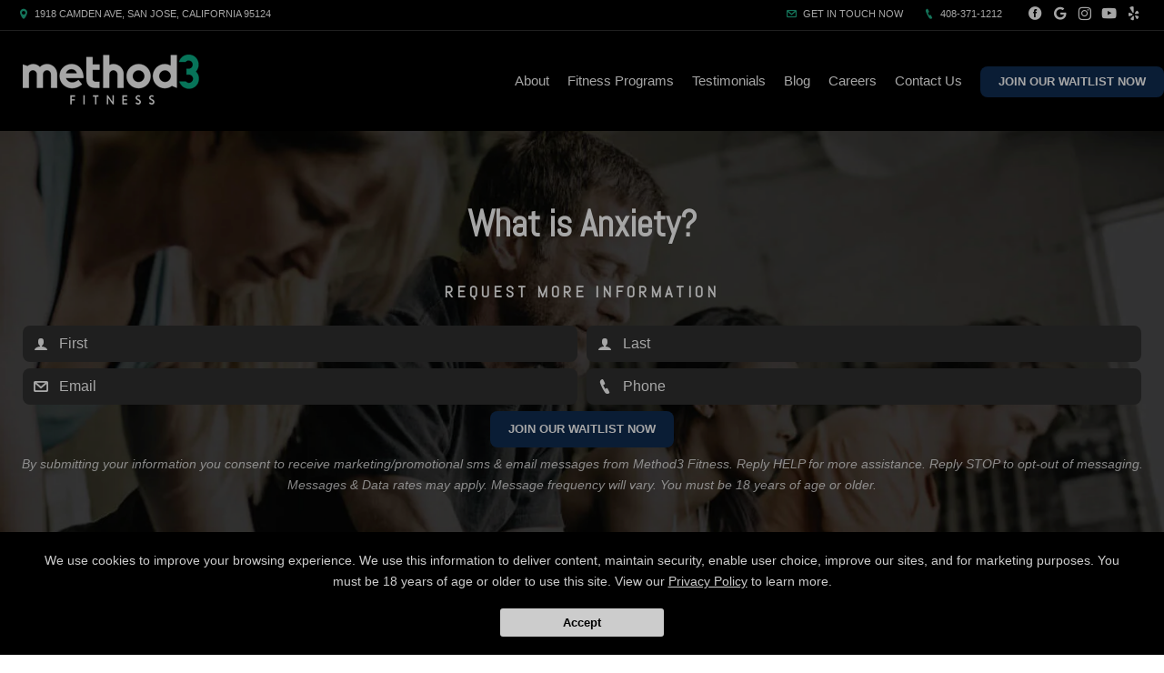

--- FILE ---
content_type: text/html; charset=utf-8
request_url: https://method3fitness.com/blog/120346/What-is-Anxiety-
body_size: 25135
content:



<!DOCTYPE html>
<html class="chrome" lang="en" xmlns="http://www.w3.org/1999/xhtml" xmlns:og="http://ogp.me/ns#" xmlns:fb="https://www.facebook.com/2008/fbml">
<head>
    <meta charset="utf-8" />
        


            <title>What is Anxiety?</title>
            <meta name="description" content="Method3 Fitness - What is Anxiety? :    I wanted to talk about a sadly prevalent topic in the world today &amp;ndash; anxiety &amp;ndash; and help you understand the cause. I&amp;rsquo;m not a doctor or therapist or even a psychologist, but I do ..." />

        
    <meta name="viewport" content="width=device-width, initial-scale=1, maximum-scale=1">

    <link rel="author" href="https://www.google.com/maps/place/Method3+Fitness/@37.2611663,-121.9252223,15z/data=!4m5!3m4!1s0x0:0x36b8df05d27e3e82!8m2!3d37.2611663!4d-121.9252223" />
    <link rel="canonical" href="https://method3fitness.com/blog/120346/What-is-Anxiety-" />


    <meta property="og:type" content="website" />
    

    <meta property="og:site_name" content="Method3 Fitness" />
    <meta property="og:title" content="What is Anxiety?">
    <meta property="og:url" content="https://method3fitness.com/blog/120346/What-is-Anxiety-" />
    <meta property="og:type" content="website" />
    <meta name="og:description" content="Method3 Fitness - What is Anxiety? :    I wanted to talk about a sadly prevalent topic in the world today &amp;ndash; anxiety &amp;ndash; and help you understand the cause. I&amp;rsquo;m not a doctor or therapist or even a psychologist, but I do ..." />
    <meta property="og:image" content="https://res.cloudinary.com/display97/image/upload/q_auto,fl_lossy,f_auto/7003/What-is-Anxiety-188483.png" />

    

    

    
    <meta property="article:publisher" content="https://www.facebook.com/method3fitness" />
        <meta property="fb:admins" content="40509961" />
        <meta property="fb:admins" content="1490580160" />
        <meta property="fb:admins" content="516434989" />
        <meta property="fb:admins" content="678536071" />
        <meta property="fb:admins" content="100008379578599" />
    

    
    <meta name="twitter:card" content="summary" />


    <meta property="twitter:title" content="What is Anxiety?">
    <meta property="og:url" content="https://method3fitness.com/blog/120346/What-is-Anxiety-" />

    <meta name="Twitter:description" content="Method3 Fitness - What is Anxiety? :    I wanted to talk about a sadly prevalent topic in the world today &amp;ndash; anxiety &amp;ndash; and help you understand the cause. I&amp;rsquo;m not a doctor or therapist or even a psychologist, but I do ..." />
    <meta property="twitter:image" content="https://res.cloudinary.com/display97/image/upload/q_auto,fl_lossy,f_auto/7003/What-is-Anxiety-188483.png" />

    

    
    

    <link rel="publisher" href="https://www.google.com/maps/place/Method3+Fitness/@37.2611663,-121.9252223,15z/data=!4m5!3m4!1s0x0:0x36b8df05d27e3e82!8m2!3d37.2611663!4d-121.9252223" />

    <script src="//cdn.optimizely.com/js/988351228.js"></script>
    <link rel="apple-touch-icon" href="https://res.cloudinary.com/display97/image/upload/7003/favicon-181632.png">

    

    <link rel="icon" type="image/png" href="https://res.cloudinary.com/display97/image/upload/7003/favicon-181632.png">

    

    <meta name="msapplication-TileImage" content="https://res.cloudinary.com/display97/image/upload/w_144/7003/favicon-181632.png">
    <link rel="shortcut icon" href="https://res.cloudinary.com/display97/image/upload/w_120/7003/favicon-181632.png" />
    <link rel="mask-icon" href="https://res.cloudinary.com/display97/image/upload/w_120/7003/favicon-181632.png">





<link rel="stylesheet" href="/Resources/Ultimate/assets/css/fonts.css">
<link rel="stylesheet" href="/Resources/Ultimate/assets/css/swiper.min.css">
<link rel="stylesheet" href="/Resources/Ultimate/assets/css/ultimate.css">
<link rel="stylesheet" href="/Resources/global/global.css">


<!--Commnted out to use version 3.4.1 YN -->
<script src="https://code.jquery.com/jquery-3.6.0.min.js"></script>

<script>
        if (typeof jQuery == "undefined") {
            // Fall back to local version
            document.write(decodeURIComponent('%3Cscript src="/scripts/jquery-3.6.0.min.js" %3E%3C/script%3E'));
        }
</script>


<script src="https://code.jquery.com/ui/1.13.2/jquery-ui.js"></script>

<script>
        if (typeof jQuery == "undefined") {
            // Fall back to local version
            document.write(decodeURIComponent('%3Cscript src="/scripts/jquery-ui-1.13.2.js" %3E%3C/script%3E'));
        }
</script>
<script src="/Scripts/jquery-ui-1.9.0.custom.min.js" type="text/javascript"></script>



<!--Jquery Validate Bundle-->
<script src="/bundles/jqueryvalidate?v=qBf8U6WPNI7GDAfcW7bUO-34o2FbXuVoR2hLReFt1DY1"></script>



    
        <script src="https://www.google.com/recaptcha/api.js?render=6Lcj_t0UAAAAABRyv9Kmb6iLVQTYEeVLwJBhJ0ta"></script>
    



 
<!--Jquery Easing Bundle-->
<script src="https://cdnjs.cloudflare.com/ajax/libs/jquery-easing/1.3/jquery.easing.min.js"></script>


<script type="text/javascript" src="/Resources/Ultimate/assets/js/swiper.min.js"></script>
<script type="text/javascript" src="/Resources/Ultimate/assets/js/ultimate.js"></script>
<script type="text/javascript" src="/Resources/global/global.js"></script>

    
        <link href="https://fonts.googleapis.com/css2?family=Abel&display=swap" rel="stylesheet">
    


    
        <style>
            h1, h2, h3, h4, h5 , h6{ font-family:'Abel', sans-serif; }
        </style>
    



    
        <style>
        :root{
--bgcolor: #FFFFFF !important;
--color: #000000 !important;
--sectionAltColor: #164077 !important;
--colorAlt: #FFFFFF !important;
--dynamic: #1FB189 !important;
--separator: #303030 !important;
--sectionGap: 80px !important;
--sectionBoxed: 1600px !important;
--cornerRadius: 0px !important;
--leadformOpacity: 0 !important;
--innerpageBg: #1FB189 !important;
--innerpageColor: #FFFFFF !important;
--buttonBg: #0F2C52 !important;
--buttonColor: #FFFFFF !important;
--buttonRadius: 8px !important;

--bgHeader: #000000 !important;
--colorHeader: #FFFFFF !important;
--linkHeader: #FFFFFF !important;
--bgFooter: #000000 !important;
--colorFooter: #FFFFFF !important;
--linkFooterHover: #1FB189 !important;
--sliderBgColor: #292929 !important;
--sliderBgTextColor: #FFFFFF !important;
--sliderColor: #FFFFFF !important;
--sliderOpacity: 0.5 !important;
--servicesBgColor: #0B63ED !important;
--servicesBgHoverColor: #0B63ED !important;
--servicesTextColor: #FFFFFF !important;
--servicesTextHoverColor: #FFFFFF !important;
--membershipBgColor: #000000 !important;
--membershipColor: #FFFFFF !important;
--membershipCardBgColor: #1FB189 !important;
--membershipCardColor: #FFFFFF !important;
--farellSliderBG: #FFFFFF !important;
--farellSliderText: #1E1E29 !important;
--farellSliderShape1: #000000 !important;
--farellSliderShape2: #1E1E29 !important;
--buttonFarellColor: #FFFFFF !important;
--buttonFarellBg: #1E1E29 !important;
--sloganBg: #1EB088 !important;
--sloganTextColor: #FFFFFF !important;
}
        </style>
    

<!-- LOAD ALL OTHER FILES YOU NEED... STARTING HERE -->
<!-- /ENDING HERE -->

<script type="text/javascript">

    // Start Mixpanel

    (function (e, b) {
        if (!b.__SV) {
            var a, f, i, g; window.mixpanel = b; a = e.createElement("script"); a.type = "text/javascript"; a.async = !0; a.src = ("https:" === e.location.protocol ? "https:" : "http:") + '//cdn.mxpnl.com/libs/mixpanel-2.2.min.js'; f = e.getElementsByTagName("script")[0]; f.parentNode.insertBefore(a, f); b._i = []; b.init = function (a, e, d) {
                function f(b, h) { var a = h.split("."); 2 == a.length && (b = b[a[0]], h = a[1]); b[h] = function () { b.push([h].concat(Array.prototype.slice.call(arguments, 0))) } } var c = b; "undefined" !==
                typeof d ? c = b[d] = [] : d = "mixpanel"; c.people = c.people || []; c.toString = function (b) { var a = "mixpanel"; "mixpanel" !== d && (a += "." + d); b || (a += " (stub)"); return a }; c.people.toString = function () { return c.toString(1) + ".people (stub)" }; i = "disable track track_pageview track_links track_forms register register_once alias unregister identify name_tag set_config people.set people.set_once people.increment people.append people.track_charge people.clear_charges people.delete_user".split(" "); for (g = 0; g < i.length; g++) f(c, i[g]);
                b._i.push([a, e, d])
            }; b.__SV = 1.2
        }
    })(document, window.mixpanel || []);
    mixpanel.init('49848496dbc583d246961dbc29ce18a6',{
        loaded: function(mixpanel) {
            //console.log(mixpanel.get_distinct_id());
        }
    });

    mixpanel.register_once({
        "organizationId": "7003",
        "theme": "Ultimate",
        "organizationName": 'Method3 Fitness'
    });
</script>





<!-- Scripts Head Start -->




    
            
                <!-- Google tag (gtag.js) -->
<script async src="https://www.googletagmanager.com/gtag/js?id=AW-802517834"></script>
<script>
  window.dataLayer = window.dataLayer || [];
  function gtag(){dataLayer.push(arguments);}
  gtag('js', new Date());

  gtag('config', 'AW-802517834');
gtag('config', 'UA-168903818-1');
</script>
<!-- Google tag (gtag.js) -->
<script async src="https://www.googletagmanager.com/gtag/js?id=G-F3HW34CE3K"></script>
<script>
  window.dataLayer = window.dataLayer || [];
  function gtag(){dataLayer.push(arguments);}
  gtag('js', new Date());

  gtag('config', 'G-F3HW34CE3K');
</script>

<!-- SegMetrics -->
<script type="text/javascript">
var _segq = _segq || [];
var _segs = _segs || {};
(function () {var dc = document.createElement('script');dc.type = 'text/javascript';dc.async = true;dc.src = '//tag.segmetrics.io/a1PlYv.js';var s = document.getElementsByTagName('script')[0];s.parentNode.insertBefore(dc,s);})();
</script>
<!-- SegMetrics END -->
            

            
                <meta name="facebook-domain-verification" content="1tyg4p19vf6otst62prtcndn1wkr6e" />
            

        
    



<!-- Scripts Head End -->
</head>
<body class="ultimate custom-7003 blogdetails ">

        
            <link href="https://fonts.googleapis.com/css2?family=Rubik&display=swap" rel="stylesheet">

<link href="https://fonts.googleapis.com/css2?family=Roboto+Slab&display=swap" rel="stylesheet">
        
    



    <div id="fb-root"></div>
        
            <script>
                (function (d, s, id) {
                    var js, fjs = d.getElementsByTagName(s)[0];
                    if (d.getElementById(id)) return;
                    js = d.createElement(s); js.id = id;
                    js.src = "//connect.facebook.net/en_US/sdk.js#xfbml=1&version=v2.6";
                    fjs.parentNode.insertBefore(js, fjs);
                }(document, 'script', 'facebook-jssdk'));</script>
        
   











<script type="text/javascript">

    $(function () {


        $(".location-header-dropdown").change(function (event) {


            // prevent defaulth
            event.preventDefault();

            //get selected value
            var locid = $(this).val()
            //alert("Location ID: " + locid)
            SetLocationCookie(locid, "location-header-dropdown");
            //alert(locid)
            reloadBasePage();
            return false;
        });

        function SetLocationCookie(locId, cssClassName) {
            //alert(locId);
            if (locId < 1) {
                return true;
            }
            if (cssClassName !== "location-header-dropdown") {
                return true;
            }
            delete_cookie('locationId');
            set_cookie("locationId", locId, 1);
            $(this).val(locId)
            return false;
        }


        var delete_cookie = function (name) {
            document.cookie = name + '=;expires=Thu, 01 Jan 1970 00:00:01 GMT;';
        };

        function set_cookie(cname, cvalue, exdays) {

            var d = new Date();
            d.setTime(d.getTime() + (exdays * 60 * 60 * 1000));
            var expires = "expires=" + d.toGMTString();
            document.cookie = cname + "=" + cvalue + "; " + expires + ";path=/";

        }

        function reloadBasePage() {
            var getUrl = window.location;
            //var baseUrl = getUrl.protocol + "//" + getUrl.host + "/" + getUrl.pathname.split('/')[1];
            var baseUrl = getUrl.protocol + "//" + getUrl.host + "/"
            window.open(baseUrl, "_self", true)
        }

    });






</script>



<!-- Header Style 2 -->
<header class="ultimate-header uHeader-2">
    <div class="ultimate-wrapper">


        <div class="ultimate-header--topBar">
                
                    <div class="ultimate-header--topBar-Left"><span class="icon icon-location"></span> 1918 Camden Ave, San Jose, California 95124 </div>
                

            <div class="ultimate-header--topBar-Right">
                
                    <a href="MAILTO:info@method3fitness.com"><span class="icon icon-mail"></span> Get in touch now</a>

                    <a href="tel:408-371-1212"><span class="icon icon-phone"></span> 408-371-1212</a>

                <div class="socialNetworks">
                    <ul>
                            
                                <li><a href="https://www.facebook.com/method3fitness" target="_blank"><span class="icon-facebook"></span><span class="inv">Facebook</span></a></li>
                            
                                                                            
                                <li><a href="https://www.google.com/maps/place/Method3+Fitness/@37.2611663,-121.9252223,15z/data=!4m5!3m4!1s0x0:0x36b8df05d27e3e82!8m2!3d37.2611663!4d-121.9252223" target="_blank"><span class="icon-googleplus"></span><span class="inv">google</span></a></li>
                            
                                                    
                                <li><a href="https://www.instagram.com/method3fitness/" target="_blank"><span class="icon-instagram"></span><span class="inv">instagram</span></a></li>
                            

                            
                                <li><a href="https://www.youtube.com/channel/UCHZixs_RnBaBkmROoa6-cpw?view_as=subscriber" target="_blank"><span class="icon-youtube"></span><span class="inv">youtube</span></a></li>
                            
                                                                            
                                <li><a href="https://www.yelp.com/biz/method3-fitness-san-jose" target="_blank"><span class="icon-yelp"></span><span class="inv">yelp</span></a></li>
                            
                                                                        
                    </ul>
                </div>

            </div>


        </div>

        <div class="ultimate-header--content">

            <div class="ultimate-header--logo">
                <a href="/"><img src="https://res.cloudinary.com/display97/image/upload/q_auto,fl_lossy,f_auto/7003/logo-179736.png" alt="Personal training near San Jose" /><span class="inv">Method3 Fitness</span></a>
            </div>

            <nav class="ultimate-header--nav">
                    
                        <ul>
                    
                                    
                        <li class="more-link">
                                    <a title="About" target="_self">About</a>

                                
                                    <ul>
                                                    <li><a href="/trainers" title="Fitness Coaches" target="_self">Fitness Coaches</a></li>

                                    </ul>
                                
                        </li>
                    
                    
                        <li class="class-link">
                                    <a href="/services" title="Fitness Programs" target="_self">Fitness Programs</a>

                                
                                    <ul>
                                                    <li><a href="/classes/Personal-Training" title="Personal Training" target="_self">Personal Training</a></li>
                                                    <li><a href="/classes/Group-Training" title="Group Training" target="_self">Group Training</a></li>
                                                    <li><a href="/classes/Total-Wellness-Mentorship" title="Total Wellness Mentorship" target="_self">Total Wellness Mentorship</a></li>
                                                    <li><a href="/classes/Nutrition-Coaching" title="Nutrition Coaching" target="_self">Nutrition Coaching</a></li>

                                    </ul>
                                
                        </li>
                    
                    
                        <li class="reviews-link">
                                    <a href="/Home/Reviews" title="Testimonials" target="_self">Testimonials</a>

                        </li>
                    
                    
                        <li class="blog-link">
                                    <a href="/blog" title="Blog" target="_self">Blog</a>

                        </li>
                    
                    
                        <li class="custom-link">
                                    <a href="https://method3fitness.com/classes/Careers" title="Careers " target="_self">Careers </a>

                        </li>
                    
                    
                        <li class="contact-link">
                                    <a href="/Contact" title="Contact Us" target="_self">Contact Us</a>

                        </li>
                    

                    
                            
                                <li class="requestH popLeadCall"><a href="#" class="button">JOIN OUR WAITLIST NOW</a></li>
                            
                    
            </ul>
            </nav>

    <div class="ultimate-hmbrgr">
        <span></span>
        <span></span>
        <span></span>
    </div>

</div>

</div>
</header>
<nav class="ultimate-complete--nav">
    <div class="close_menu"><span class="icon icon-cross"></span></div>
    <ul>
            
                <li class="more-link">
                            <a title="About" target="_self">About</a>

                        
                            <ul>
                                            <li><a href="/trainers" title="Fitness Coaches" target="_self">Fitness Coaches</a></li>

                            </ul>
                        
                </li>
            
            
                <li class="class-link">
                            <a href="/services" title="Fitness Programs" target="_self">Fitness Programs</a>

                        
                            <ul>
                                            <li><a href="/classes/Personal-Training" title="Personal Training" target="_self">Personal Training</a></li>
                                            <li><a href="/classes/Group-Training" title="Group Training" target="_self">Group Training</a></li>
                                            <li><a href="/classes/Total-Wellness-Mentorship" title="Total Wellness Mentorship" target="_self">Total Wellness Mentorship</a></li>
                                            <li><a href="/classes/Nutrition-Coaching" title="Nutrition Coaching" target="_self">Nutrition Coaching</a></li>

                            </ul>
                        
                </li>
            
            
                <li class="reviews-link">
                            <a href="/Home/Reviews" title="Testimonials" target="_self">Testimonials</a>

                </li>
            
            
                <li class="blog-link">
                            <a href="/blog" title="Blog" target="_self">Blog</a>

                </li>
            
            
                <li class="custom-link">
                            <a href="https://method3fitness.com/classes/Careers" title="Careers " target="_self">Careers </a>

                </li>
            
            
                <li class="contact-link">
                            <a href="/Contact" title="Contact Us" target="_self">Contact Us</a>

                </li>
            

            
                    
                        <li class="requestH popLeadCall"><a href="#" class="button">JOIN OUR WAITLIST NOW</a></li>
                    
            
    </ul>
</nav>
<!-- /Header Style 2 -->


<script type="text/javascript">

    $(function () {

        $(".location-link a").click(function (event) {
            
            
            // Don't follow the link
            event.preventDefault();

            // Remember the link href
            var href = $(this).attr("href");
            var locid = $(this).attr("data-locid")
            SetLocationCookie(locid, "location-link");
            //alert(href)
            //alert(locid)
            window.open(href,"_self");
            return false;
        });       

        function SetLocationCookie(locId, cssClassName) {
            //alert(locId);
            if (locId < 1) {
                return true;
            }
            if (cssClassName !== "location-link") {
                return true;
            }
            delete_cookie('locationId');
            set_cookie("locationId", locId, 1);           
            return false;

        }


        var delete_cookie = function (name) {
            document.cookie = name + '=;expires=Thu, 01 Jan 1970 00:00:01 GMT;';
        };

        function set_cookie(cname, cvalue, exdays) {

            var d = new Date();
            d.setTime(d.getTime() + (exdays * 60 * 60 * 1000));
            var expires = "expires=" + d.toGMTString();
            document.cookie = cname + "=" + cvalue + "; " + expires + ";path=/";

        }

    });

      
    

                                         

</script>

    <section class="ultimate--innerpage--title page_header-img">

            
                <h1><strong>What is Anxiety?</strong></h1>
            


                
                    <div class="leadForm_Cdsd">
                        <!-- LEAD FORM -->
                        <div style="margin-top:40px; margin-bottom: -60px;">
                            <h3 style="font-size: 14px; line-height: 22px; font-weight: 600; letter-spacing: 4px; margin-bottom: 6px; overflow: hidden; position: relative; z-index: 2; text-transform: uppercase;">Request More Information</h3>

                            


<form action="/Home/SendLead" id="formhorizontalHomepageInner" method="post">    
        <input name="__RequestVerificationToken" type="hidden" value="99MF_nQwjC_-A2InKu-w35j0IgQKKy_cuF_QpCxg5O3ZlI7NcBKslvQKFJOUHtbvFW-H4f8r5TiRMGiFX240qA_qtJJCooBDBV4Iin-ZPOA1" />
        <input id="returnUrl" name="returnUrl" type="hidden" value="/blog/120346/What-is-Anxiety-" />
        <input data-val="true" data-val-required="The EnableGDPR field is required." id="EnableGDPR" name="EnableGDPR" type="hidden" value="False" />
        <input data-val="true" data-val-required="The EnableGDPREmail field is required." id="EnableGDPREmail" name="EnableGDPREmail" type="hidden" value="False" />
        <input data-val="true" data-val-required="The EnableGDPRPhone field is required." id="EnableGDPRPhone" name="EnableGDPRPhone" type="hidden" value="False" />
        <input id="RedirectToUrl" name="RedirectToUrl" type="hidden" value="" />
        <input data-val="true" data-val-required="The IsReportForm field is required." id="IsReportForm" name="IsReportForm" type="hidden" value="False" />
        <input data-val="true" data-val-number="The field Source must be a number." data-val-required="The Source field is required." id="Source" name="Source" type="hidden" value="20" />
        <input data-val="true" data-val-number="The field LandingPageId must be a number." data-val-required="The LandingPageId field is required." id="LandingPageId" name="LandingPageId" type="hidden" value="0" />
        <input id="MixpanelDistinctId" name="MixpanelDistinctId" type="hidden" value="" />
        <input id="GoogleCaptchaToken" name="GoogleCaptchaToken" type="hidden" value="" />
        <div class="foldZero-leadform fadeIn">
                
                    <h3><span>Request More Information</span></h3>
                
             
            <div id="diverrorMsghorizontalHomepageInner"></div>
            <div class="foldZeroBox fieldType-name">
                <span class="icon-leadName"></span>
                <input class="field" data-val="true" data-val-length="Max length 20 characters" data-val-length-max="20" data-val-regex="First name contains invalid characters" data-val-regex-pattern="^[^%$()&lt;>&amp;@;*]+$" data-val-required="First Name Required" id="FName" maxlength="20" name="FName" pattern="^[^%$\(\)&lt;>&amp;@;*]+$" placeholder="First" required="required" title="First" type="text" value="" />
                <div><span class="field-validation-valid" data-valmsg-for="FName" data-valmsg-replace="true"></span></div>
            </div>
            <div class="foldZeroBox fieldType-name">
                <span class="icon-leadName"></span>
                <input class="field" data-val="true" data-val-length="Max length 20 characters" data-val-length-max="20" data-val-regex="Last name contains invalid characters" data-val-regex-pattern="^[^%$()&lt;>&amp;@;*]+$" data-val-required="Last Name Required" id="LName" maxlength="20" name="LName" pattern="^[^%$\(\)&lt;>&amp;@;*]+$" placeholder="Last" required="required" title="Last" type="text" value="" />
                <div><span class="field-validation-valid" data-valmsg-for="LName" data-valmsg-replace="true"></span></div>
            </div>


                
                    <input Value="True" data-val="true" data-val-required="The EmailOptIn field is required." id="EmailOptIn" name="EmailOptIn" type="hidden" value="False" />

                



                
                    <div id="emailRowhorizontalHomepageInner" class="foldZeroBox fieldType-mail">
                        <span class="icon-leadMail"></span>
                        <input class="field" data-val="true" data-val-length="Max length 50 characters" data-val-length-max="50" data-val-regex="Invalid" data-val-regex-pattern="^\w+([-.]\w+)*@\w+([-.]\w+)*\.\w{2,4}$" id="Email" maxlength="40" name="Email" placeholder="Email" title="Required" type="text" value="" />
                        <div><span class="field-validation-valid" data-valmsg-for="Email" data-valmsg-replace="true"></span></div>
                    </div>
                

                
                    <input Value="True" data-val="true" data-val-required="The PhoneOptIn field is required." id="PhoneOptIn" name="PhoneOptIn" type="hidden" value="False" />

                



                
                    <div id="phoneRowhorizontalHomepageInner" class="foldZeroBox fieldType-phone">
                        <span class="icon-phone"></span>
                        <input class="field" data-val="true" data-val-regex="Invalid" data-val-regex-pattern="^\(?([0-9]{3})\)?[-. ]?([0-9]{3})[-. ]?([0-9]{2,5})$" id="Phone" name="Phone" placeholder="Phone" title="Required" type="tel" value="" />
                        <div><span class="field-validation-valid" data-valmsg-for="Phone" data-valmsg-replace="true"></span></div>
                    </div>
                

                
                    <input data-val="true" data-val-number="The field Int32 must be a number." data-val-required="The Int32 field is required." id="LocationId" name="LocationId" type="hidden" value="5036" />
                

                
                    <input id="ProgramId" name="ProgramId" type="hidden" value="" />
                


            <div class="foldZeroBox fieldType-submit">
                    <input class="button" value="JOIN OUR WAITLIST NOW" type="submit" />
            </div>
                
                    <p class="tinyText">By submitting your information you consent to receive marketing/promotional sms & email messages from Method3 Fitness. Reply HELP for more assistance. Reply STOP to opt-out of messaging. Messages & Data rates may apply. Message frequency will vary. You must be 18 years of age or older.</p>
                
            

        </div>

    
</form>
<script type="text/javascript">






    $('#formhorizontalHomepageInner').on('submit', function () {
         
        $('#divgdprERowhorizontalHomepageInner').html('');
        $('#divgdprPRowhorizontalHomepageInner').html('');
        $('#divphoneRowhorizontalHomepageInner').html('');
        $('#divemailRowhorizontalHomepageInner').html('');


        //get field data on form
        var fName = $('#formhorizontalHomepageInner input[name=FName]').val();
        var lName = $('#formhorizontalHomepageInner input[name=LName]').val();
        var email = $('#formhorizontalHomepageInner input[name=Email]').val();
        var phone = $('#formhorizontalHomepageInner input[name=Phone]').val();

        /* ----- ADDED to Handle Dropdowns BEGIN ------ */

        //check if dropdowns exist
        var programDropDownPresent = $('#formhorizontalHomepageInner #ProgramId').html();
        var locationDropDownPresent = $('#formhorizontalHomepageInner #LocationId').html();

        //get values of dropdowns
        var programDropDownValue = $('#formhorizontalHomepageInner #ProgramId').val();

        var locationDropDownValue = $('#formhorizontalHomepageInner #LocationId').val();

        //program dropdown exists
        if (programDropDownPresent != '') {

            //make program dropdown required since it Is used
            $("#formhorizontalHomepageInner select[name=ProgramId]").prop('required', true);
            $("#formhorizontalHomepageInner select[name=ProgramId]").attr('data-val-required', 'Required');
        }
        //location dropdown exists
        if (locationDropDownPresent != '') {
            //make location dropdown required since it Is used
            $("#formhorizontalHomepageInner select[name=LocationId]").prop('required', true);
            $("#formhorizontalHomepageInner select[name=LocationId]").attr('data-val-required', 'Required');
        }

        //initialize variable; assume invalid until checked
        var isFormValid = true;

        //if user doesn't fill required fields, add bottom margin spacing between fields for validation error.
        $('.foldZeroBox').addClass('addValidationMargin');

        /* ----- ADDED to Handle Dropdowns END ------ */

        if (programDropDownPresent != '' && programDropDownValue == '') {

            isFormValid = false;
            console.log('program DropDown invalid');
        }

        if (locationDropDownValue == '') {
            isFormValid = false;
            console.log('locationDropDownValue invalid');
        }
        if (fName == '' || lName == "") {
            isFormValid = false;
        }


        var isGdprEmail = $('#formhorizontalHomepageInner #EnableGDPREmail').val();
        var isGdprPhone = $('#formhorizontalHomepageInner #EnableGDPRPhone').val();

        if (isGdprEmail == 'True') {
            var emailOptin = $('#formhorizontalHomepageInner input[name=EmailOptIn]').is(":checked");

            if (emailOptin && !email.trim()) {
                isFormValid = false;
            console.log('email invalid:' + isGdprEmail);
            }
        }
        else {
            if (!email.trim()) {
                isFormValid = false;
            console.log('email invalid2: ' + isGdprEmail);
            }
        }

        if (isGdprPhone == 'True') {
            var phoneOptIn = $('#formhorizontalHomepageInner input[name=PhoneOptIn]').is(":checked");

            if (phoneOptIn && !phone.trim()) {
                isFormValid = false;
            console.log('phone invalid:' + isGdprPhone);
            }
        }
        else {
            if (!phone.trim()) {
                isFormValid = false;
            console.log('phone invalid2:' + isGdprPhone)
            }
        }


        if (isGdprEmail == 'True' && isGdprPhone == 'True') {
            if (!phone.trim() && !email.trim()) {
                isFormValid = false;
                $('#diverrorMsghorizontalHomepageInner').html(" <div class='foldZeroBox fieldType-error'><span class='field-error'>Cannot submit without Email and/or Phone</span>  </div>");
            }
        }

        if (isFormValid) {
            //SPINNER STARTS AFTER CLICKING THE SUBMIT LEAD BUTTON
            // hide just the Submit Lead button to prevent multi clicking
            $('.button').hide();

            //show spinner html in _SendLeadPopUp.vbhtml. See global.css for animation
            $("#loading").fadeIn();
            //validation error space can now be removed.
            $('.foldZeroBox').removeClass('addValidationMargin');

            //END SPINNER
        }


        return isFormValid;
    });

    $(document).ready(function () {

        
            grecaptcha.ready(function () {
                grecaptcha.execute('6Lcj_t0UAAAAABRyv9Kmb6iLVQTYEeVLwJBhJ0ta', { action: 'sendlead' }).then(function (token) {
                    $('#formhorizontalHomepageInner #GoogleCaptchaToken').val(token);
                });
            });
        


        var isGdprEmail = $('#formhorizontalHomepageInner #EnableGDPREmail').val();
        var isGdprPhone = $('#formhorizontalHomepageInner #EnableGDPRPhone').val();

        if (isGdprEmail == 'False') {
            $("#formhorizontalHomepageInner input[name=Email]").prop('required', true).attr('data-val-required', 'Required');
        }
        else if (isGdprEmail == 'True') {

            var emailOptin = $('#formhorizontalHomepageInner input[name=EmailOptIn]').is(":checked");
            if (emailOptin)
                $('#emailRowhorizontalHomepageInner').fadeIn('slow');
            else
                $('#emailRowhorizontalHomepageInner').fadeOut('slow');
        }
        if (isGdprPhone == 'False') {
            $("#formhorizontalHomepageInner input[name=Phone]").prop('required', true).attr('data-val-required', 'Required');
        }
        else if (isGdprPhone == 'True') {
            var phoneOptIn = $('#formhorizontalHomepageInner input[name=PhoneOptIn]').is(":checked");
            if (phoneOptIn)
                $('#phoneRowhorizontalHomepageInner').fadeIn('slow');
            else
                $('#phoneRowhorizontalHomepageInner').fadeOut('slow');
        }

        $("#formhorizontalHomepageInner input[name=Email]").change(function() {
                $('#divemailRowhorizontalHomepageInner').html('');
         });
         $("#formhorizontalHomepageInner input[name=Phone]").change(function() {
                $('#divphoneRowhorizontalHomepageInner').html('');
         });


        $("#formhorizontalHomepageInner input[name=EmailOptIn]").change(function () {
            if (this.checked) {
                $('#emailRowhorizontalHomepageInner').fadeIn('slow');
                $('#divgdprERowhorizontalHomepageInner').html('');
                $("#formhorizontalHomepageInner input[name=Email]").prop('required', true);
            }
            else {

                $('#emailRowhorizontalHomepageInner').fadeOut('slow');
                $("#formhorizontalHomepageInner input[name=Email]").prop('required', false);
                $("#formhorizontalHomepageInner input[name=Email]").val('');
            }
        });

        $("#formhorizontalHomepageInner input[name=PhoneOptIn]").change(function () {
            if (this.checked) {
                $('#phoneRowhorizontalHomepageInner').fadeIn('slow');
                $('#divgdprPRowhorizontalHomepageInner').html('');
                $("#formhorizontalHomepageInner input[name=Phone]").prop('required', true);
            }
            else {
                $('#phoneRowhorizontalHomepageInner').fadeOut('slow');
                $("#formhorizontalHomepageInner input[name=Phone]").prop('required', false);
                $("#formhorizontalHomepageInner input[name=Phone]").val('');
            }
        });


    });
    /* ----- ADDED to Handle Dropdowns ------ */
    //Change back to non error color if user selects a location
    $("#formhorizontalHomepageInner #LocationId").on('click', function (event) {
        var locationSelected = $('#formhorizontalHomepageInner #LocationId').val();
        if (locationSelected != "") {
            $('#formhorizontalHomepageInner #LocationId').removeClass('input-validation-error');
        }
    });

    //Change back to non error color if user selects a program
    $('#formhorizontalHomepageInner #ProgramId').on('change', function (event) {
        var programSelected = $(this).val();
        if (programSelected != "") {
            $('#formhorizontalHomepageInner #ProgramId').removeClass('input-validation-error');
        } else {
            $('#formhorizontalHomepageInner #ProgramId').addClass('input-validation-error');
        }
    });
    /* ----- ADDED to Handle Dropdowns END ------ */
</script>



<style>
    .addValidationMargin {
        margin-bottom: 6px !important;
    }
</style>



                        </div>
                        <!-- /LEAD FORM -->
                            
                                <a href="#" class="leadForm_Cdsd_btn button popLeadCall">JOIN OUR WAITLIST NOW</a>
                            
                    </div>
                
    </section>


        
            <style type="text/css">
                .page_header-img {
                    background-image: Url('https://res.cloudinary.com/display97/image/upload/q_auto,fl_lossy,f_auto/o_60/7003/banner-180675.jpg');
                    background-color: black;
                }
            </style>
        

    <div class="ultimate--linebreak"><div><span class="icon icon-slideRight"></span></div></div>

    <section id="innerPageSection" class="ultimate--innerpage">
        <div class="content">
             











<div>

        <img src="https://res.cloudinary.com/display97/image/upload/q_auto,fl_lossy,f_auto/c_scale,w_300/v1362515922/7003/What-is-Anxiety-188483.png" itemprop="image" class="portrait alignright" alt="What is Anxiety?" /> 


    


    <p><span id="docs-internal-guid-4d9b4684-7fff-582b-4216-a7bab5ee15f8"><p dir="ltr" style="line-height:1.2;margin-top:0pt;margin-bottom:0pt;"><span style="font-size:large;font-variant-numeric:normal;font-variant-east-asian:normal;vertical-align:baseline;white-space:pre-wrap;font-family:Muli;">I wanted to talk about a sadly prevalent topic in the world today &ndash; anxiety &ndash; and help you understand the cause. I&rsquo;m not a doctor or therapist or even a psychologist, but I do think I&rsquo;ve got some valuable insight to share. </span></p><p dir="ltr" style="line-height:1.2;margin-top:0pt;margin-bottom:0pt;"><span style="font-size:large;font-variant-numeric:normal;font-variant-east-asian:normal;vertical-align:baseline;white-space:pre-wrap;font-family:Muli;">&nbsp;</span></p><p dir="ltr" style="line-height:1.2;margin-top:0pt;margin-bottom:0pt;"><span style="font-size:12pt;font-family:Calibri, sans-serif;font-variant-numeric:normal;font-variant-east-asian:normal;vertical-align:baseline;white-space:pre-wrap;"></span><span style="font-size:large;font-variant-numeric:normal;font-variant-east-asian:normal;vertical-align:baseline;white-space:pre-wrap;font-family:Muli;">You see, depression and anxiety are similar but entirely different at the same time. Depression often occurs with feelings of hopelessness, but it&rsquo;s based on past experiences. Anxiety, on the other hand, is rooted in fear of what&rsquo;s to come in the future. It&rsquo;s no wonder that anxiety is through the roof during a global pandemic, as we have less certainty than we are used to having. </span></p><p dir="ltr" style="line-height:1.2;margin-top:0pt;margin-bottom:0pt;"><span style="font-size:large;font-variant-numeric:normal;font-variant-east-asian:normal;vertical-align:baseline;white-space:pre-wrap;font-family:Muli;">&nbsp;</span></p><p dir="ltr" style="line-height:1.2;margin-top:0pt;margin-bottom:0pt;"><span style="font-size:large;font-variant-numeric:normal;font-variant-east-asian:normal;vertical-align:baseline;white-space:pre-wrap;font-family:Muli;">If you really dig deep, you can begin to work through your anxiety by managing your thoughts.&nbsp; </span><span style="font-size:large;font-variant-numeric:normal;font-variant-east-asian:normal;vertical-align:baseline;white-space:pre-wrap;font-family:Muli;">When you feel anxious, notice the thought running through your head.</span></p><p dir="ltr" style="line-height:1.2;margin-top:0pt;margin-bottom:0pt;"><span style="font-size:12pt;font-family:Calibri, sans-serif;font-variant-numeric:normal;font-variant-east-asian:normal;vertical-align:baseline;white-space:pre-wrap;"><br /></span><span style="font-size:large;font-variant-numeric:normal;font-variant-east-asian:normal;vertical-align:baseline;white-space:pre-wrap;font-family:Muli;">It&rsquo;s your thoughts that give you certain feelings, for better or worse. </span><span style="font-size:large;font-variant-numeric:normal;font-variant-east-asian:normal;vertical-align:baseline;white-space:pre-wrap;font-family:Muli;">And you can bring consciousness to your thoughts that lead to negative emotions and actually begin to change your thoughts, which totally changes how you feel!</span></p><p dir="ltr" style="line-height:1.2;margin-top:0pt;margin-bottom:0pt;"><span style="font-size:large;font-variant-numeric:normal;font-variant-east-asian:normal;vertical-align:baseline;white-space:pre-wrap;font-family:Muli;">&nbsp;</span></p><p dir="ltr" style="line-height:1.2;margin-top:0pt;margin-bottom:0pt;"><span style="font-size:large;font-variant-numeric:normal;font-variant-east-asian:normal;vertical-align:baseline;white-space:pre-wrap;font-family:Muli;">It&rsquo;s pretty amazing!</span></p><p dir="ltr" style="line-height:1.2;margin-top:0pt;margin-bottom:0pt;"><span style="font-size:large;font-variant-numeric:normal;font-variant-east-asian:normal;vertical-align:baseline;white-space:pre-wrap;font-family:Muli;">&nbsp;</span></p><p dir="ltr" style="line-height:1.2;margin-top:0pt;margin-bottom:0pt;"><span style="font-size:large;font-variant-numeric:normal;font-variant-east-asian:normal;vertical-align:baseline;white-space:pre-wrap;font-family:Muli;">So, if you&rsquo;re feeling anxious and the thought around it is how you&rsquo;re going to figure out homeschooling your kids and managing work during a pandemic, you can change that thought to something that serves you like&hellip;</span><span style="font-size:large;font-style:italic;font-variant-numeric:normal;font-variant-east-asian:normal;vertical-align:baseline;white-space:pre-wrap;font-family:Muli;">I&rsquo;ve gotten this far in life, and I&rsquo;ll get through this great growth opportunity too. </span><span style="font-size:large;font-variant-numeric:normal;font-variant-east-asian:normal;vertical-align:baseline;white-space:pre-wrap;font-family:Muli;">Same situation, but you&rsquo;re attributing different thoughts.</span></p><p dir="ltr" style="line-height:1.2;margin-top:0pt;margin-bottom:0pt;"><span style="font-size:large;font-variant-numeric:normal;font-variant-east-asian:normal;vertical-align:baseline;white-space:pre-wrap;font-family:Muli;">&nbsp;</span></p><p dir="ltr" style="line-height:1.2;margin-top:0pt;margin-bottom:0pt;"><span style="font-size:large;font-variant-numeric:normal;font-variant-east-asian:normal;vertical-align:baseline;white-space:pre-wrap;font-family:Muli;">At Method3 we believe in caring for the body AND the mind.  Just as you look to us as your fitness and nutrition experts, we encourage you to reach out to a professional if you are struggling with severe anxiety and/or depression.  A therapist can help provide the tools necessary to work through things that you sometimes can't on your own.  </span></p><p dir="ltr" style="line-height:1.2;margin-top:0pt;margin-bottom:0pt;"><span style="font-size:large;font-variant-numeric:normal;font-variant-east-asian:normal;vertical-align:baseline;white-space:pre-wrap;font-family:Muli;">&nbsp;</span></p><p dir="ltr" style="line-height:1.2;margin-top:0pt;margin-bottom:0pt;"><span style="font-size:large;font-variant-numeric:normal;font-variant-east-asian:normal;vertical-align:baseline;white-space:pre-wrap;font-family:Muli;">Comment below and let me know how this sits with you. </span><span style="font-size:large;font-variant-numeric:normal;font-variant-east-asian:normal;vertical-align:baseline;white-space:pre-wrap;font-family:Muli;">I&rsquo;m so looking forward to hearing from you!</span></p><p dir="ltr" style="line-height:1.2;margin-top:0pt;margin-bottom:0pt;"><span style="font-size:large;font-variant-numeric:normal;font-variant-east-asian:normal;vertical-align:baseline;white-space:pre-wrap;font-family:Muli;">&nbsp;</span></p><p style="margin-bottom:0px;padding:0px;outline:0px;border:0px;font-size:18px;font-family:Times;vertical-align:baseline;background:0px 0px rgb(255, 255, 255);box-sizing:border-box;font-variant-numeric:normal;font-variant-east-asian:normal;line-height:normal;"><span style="margin:0px;padding:0px;outline:0px;border:0px;font-weight:inherit;font-style:inherit;font-size:large;font-family:Muli;vertical-align:baseline;background:0px 0px;box-sizing:border-box;">Live Stronger For Today,</span></p><p style="margin-bottom:0px;padding:0px;outline:0px;border:0px;font-size:18px;font-family:Times;vertical-align:baseline;background:0px 0px rgb(255, 255, 255);box-sizing:border-box;font-variant-numeric:normal;font-variant-east-asian:normal;line-height:normal;"><span style="margin:0px;padding:0px;outline:0px;border:0px;font-weight:inherit;font-style:inherit;font-size:large;font-family:Muli;vertical-align:baseline;background:0px 0px;box-sizing:border-box;">John Heringer</span></p><p style="margin-bottom:0px;padding:0px;outline:0px;border:0px;font-size:18px;font-family:Times;vertical-align:baseline;background:0px 0px rgb(255, 255, 255);box-sizing:border-box;font-variant-numeric:normal;font-variant-east-asian:normal;line-height:normal;"><span style="margin:0px;padding:0px;outline:0px;border:0px;font-weight:inherit;font-style:inherit;font-size:large;font-family:Muli;vertical-align:baseline;background:0px 0px;box-sizing:border-box;">Chief Motivator, Method3 Fitness</span></p><div style="margin:0px;padding:0px;outline:0px;border:0px;font-size:18px;font-family:'Figtree', 'Open Sans', sans-serif;vertical-align:baseline;background:0px 0px rgb(255, 255, 255);box-sizing:border-box;"><br style="margin:0px;padding:0px;outline:0px;box-sizing:border-box;" /><p dir="ltr" style="margin-top:0pt;margin-bottom:9pt;padding:0px;outline:0px;border:0px;font-weight:inherit;font-style:inherit;vertical-align:baseline;background-image:initial;background-position:0px 0px;background-size:initial;background-repeat:initial;background-attachment:initial;background-origin:initial;background-clip:initial;box-sizing:border-box;line-height:1.38;"><span style="margin:0px;padding:0px;outline:0px;border:0px;font-weight:inherit;font-style:inherit;font-size:large;font-family:Muli;vertical-align:baseline;background-image:initial;background-position:0px 0px;background-size:initial;background-repeat:initial;background-attachment:initial;background-origin:initial;background-clip:initial;box-sizing:border-box;font-variant-numeric:normal;font-variant-east-asian:normal;white-space:pre-wrap;"><em style="margin:0px;padding:0px;outline:0px;border:0px;font-weight:inherit;font-size:18px;font-family:inherit;vertical-align:baseline;background:0px 0px;box-sizing:border-box;"><strong style="margin:0px;padding:0px;outline:0px;border:0px;font-style:inherit;font-family:inherit;vertical-align:baseline;background:0px 0px;box-sizing:border-box;">Ready to get started with us? Fill out the &ldquo;Request More Information Now&rdquo; box above to receive your free consultation and experience the Method3 difference </strong></em></span><span style="margin:0px;padding:0px;outline:0px;border:0px;font-weight:inherit;font-style:inherit;font-size:large;font-family:Muli;vertical-align:baseline;background-image:initial;background-position:0px 0px;background-size:initial;background-repeat:initial;background-attachment:initial;background-origin:initial;background-clip:initial;box-sizing:border-box;font-variant-numeric:normal;font-variant-east-asian:normal;white-space:pre-wrap;"><em style="margin:0px;padding:0px;outline:0px;border:0px;font-weight:inherit;font-size:18px;font-family:inherit;vertical-align:baseline;background:0px 0px;box-sizing:border-box;"><strong style="margin:0px;padding:0px;outline:0px;border:0px;font-style:inherit;font-family:inherit;vertical-align:baseline;background:0px 0px;box-sizing:border-box;">OR call us at (408) 371-1212 to connect. Hope we can talk to you soon.</strong></em></span><span style="margin:0px;padding:0px;outline:0px;border:0px;font-weight:inherit;font-style:inherit;font-size:large;font-family:Muli;vertical-align:baseline;background:0px 0px;box-sizing:border-box;font-variant-numeric:normal;font-variant-east-asian:normal;white-space:pre-wrap;">&nbsp;</span></p><p dir="ltr" style="margin-top:0pt;margin-bottom:9pt;padding:0px;outline:0px;border:0px;font-weight:inherit;font-style:inherit;vertical-align:baseline;background-image:initial;background-position:0px 0px;background-size:initial;background-repeat:initial;background-attachment:initial;background-origin:initial;background-clip:initial;box-sizing:border-box;line-height:1.38;"><span style="margin:0px;padding:0px;outline:0px;border:0px;font-weight:inherit;font-style:inherit;font-size:large;font-family:Muli;vertical-align:baseline;background:0px 0px;box-sizing:border-box;font-variant-numeric:normal;font-variant-east-asian:normal;white-space:pre-wrap;">&nbsp;</span></p><p dir="ltr" style="margin-top:0pt;margin-bottom:9pt;padding:0px;outline:0px;border:0px;font-weight:inherit;font-style:inherit;vertical-align:baseline;background-image:initial;background-position:0px 0px;background-size:initial;background-repeat:initial;background-attachment:initial;background-origin:initial;background-clip:initial;box-sizing:border-box;line-height:1.38;"><span style="margin:0px;padding:0px;outline:0px;border:0px;font-weight:inherit;font-style:inherit;font-size:large;font-family:Muli;vertical-align:baseline;background:0px 0px;box-sizing:border-box;font-variant-numeric:normal;font-variant-east-asian:normal;white-space:pre-wrap;">&nbsp;</span></p><p dir="ltr" style="margin-top:0pt;margin-bottom:9pt;padding:0px;outline:0px;border:0px;font-weight:inherit;font-style:inherit;vertical-align:baseline;background-image:initial;background-position:0px 0px;background-size:initial;background-repeat:initial;background-attachment:initial;background-origin:initial;background-clip:initial;box-sizing:border-box;line-height:1.38;"><span style="margin:0px;padding:0px;outline:0px;border:0px;font-weight:inherit;font-style:inherit;font-size:large;font-family:Muli;vertical-align:baseline;background:0px 0px;box-sizing:border-box;font-variant-numeric:normal;font-variant-east-asian:normal;white-space:pre-wrap;">If you found this blog useful, be sure to LIKE, LEAVE A COMMENT, and SHARE it on your favorite channel!</span></p><p dir="ltr" style="margin-top:0pt;margin-bottom:9pt;padding:0px;outline:0px;border:0px;font-weight:inherit;font-style:inherit;vertical-align:baseline;background-image:initial;background-position:0px 0px;background-size:initial;background-repeat:initial;background-attachment:initial;background-origin:initial;background-clip:initial;box-sizing:border-box;line-height:1.38;"><span style="margin:0px;padding:0px;outline:0px;border:0px;font-weight:inherit;font-style:inherit;font-size:large;font-family:Muli;vertical-align:baseline;background:0px 0px;box-sizing:border-box;font-variant-numeric:normal;font-variant-east-asian:normal;white-space:pre-wrap;">The Method3 Fitness blog is updated weekly. All content is designed to improve the way you move, eat, and think so you can achieve your goals and live stronger for today. Check back here each week and LIKE our </span><a href="https://www.facebook.com/method3fitness" target="_blank" data-saferedirecturl="https://www.google.com/url?q=https://www.facebook.com/method3fitness&source=gmail&ust=1599154372755000&usg=AFQjCNEw6RYcAWyY0uioHyW1QxhvsEUE5Q" style="margin:0px;padding:0px;outline:0px;border:0px;font-weight:inherit;font-style:inherit;font-family:inherit;vertical-align:baseline;background:0px 0px;box-sizing:border-box;color:#000000;text-decoration-line:none;transition:all 0.2s ease-in-out 0s;"><span style="margin:0px;padding:0px;outline:0px;border:0px;font-weight:700;font-style:inherit;font-size:large;font-family:Muli;vertical-align:baseline;background:0px 0px;box-sizing:border-box;font-variant-numeric:normal;font-variant-east-asian:normal;text-decoration-line:underline;white-space:pre-wrap;">Fan Page</span></a><span style="margin:0px;padding:0px;outline:0px;border:0px;font-weight:inherit;font-style:inherit;font-size:large;font-family:Muli;vertical-align:baseline;background:0px 0px;box-sizing:border-box;font-variant-numeric:normal;font-variant-east-asian:normal;white-space:pre-wrap;">, to stay up to date on the latest tips, strategies and methods to get fit, lose fat, and build confidence.</span></p></div><p dir="ltr" style="line-height:1.2;margin-top:0pt;margin-bottom:0pt;"><span style="font-size:large;font-variant-numeric:normal;font-variant-east-asian:normal;vertical-align:baseline;white-space:pre-wrap;font-family:Muli;">&nbsp;</span></p><div><span style="font-size:12pt;font-family:Calibri, sans-serif;font-variant-numeric:normal;font-variant-east-asian:normal;vertical-align:baseline;white-space:pre-wrap;"><br /></span></div></span></p>

</div>

    

    <div class="social_share_97d">
        <h4>Share this post!</h4>
        <ul class="social_share_box">
            <li class="facebook"><a href="https://www.facebook.com/sharer/sharer.php?u=http://method3fitness.com/blog/120346/What-is-Anxiety-" target="_blank">Share on Facebook</a></li>
            <li class="twitter"><a href="https://twitter.com/intent/tweet/?text=Check%20out%20this%20awesome%20post!&url=http://method3fitness.com/blog/120346/What-is-Anxiety-" target="_blank">Share on Twitter</a></li>
        </ul>
    </div>

    


    

    


<!-- /Facebook Review  -->


<script type="text/javascript">
    mixpanel.track("Viewed Blog Post");
</script>






        </div>
    </section>



<div class="innerpageBanner">
    <div class="max900">
        <h2><strong>Improve The Way You Live!</strong></h2>
        <a href="#" class="button popLeadCall">Request information</a>
    </div>
</div>




<!-- Footer Tiny 3 -->
<footer class="ultimate-footer uFooter-tiny-3">
    <div class="ultimate-wrapper">


        <a href="#" class="goTop"><span class="icon icon-slideRight"></span><span class="inv">Go to Top</span></a>

        <div class="uFooter-tiny-logo">
            <a href="/"><img src="https://res.cloudinary.com/display97/image/upload/q_auto,fl_lossy,f_auto/7003/logo-179736.png" alt="Personal training near San Jose" /><span class="inv">School Name</span></a>
            <br />
            

        </div>

        <div class="uFooter-tiny-3-columns">
            <div class="uFooter-tiny-nav">
                <ul>
                            
                                <li class="more-link">
                                            <a title="About" target="_self">About</a>
                                </li>
                            
                            
                                <li class="reviews-link">
                                            <a href="/Home/Reviews" title="Testimonials" target="_self">Testimonials</a>
                                </li>
                            
                            
                                <li class="blog-link">
                                            <a href="/blog" title="Blog" target="_self">Blog</a>
                                </li>
                            
                            
                                <li class="custom-link">
                                            <a href="https://method3fitness.com/classes/Careers" title="Careers " target="_self">Careers </a>
                                </li>
                            
                            
                                <li class="contact-link">
                                            <a href="/Contact" title="Contact Us" target="_self">Contact Us</a>
                                </li>
                            
                </ul>

                <br />
                    
                        Follow Us
                        

<!-- Footer Social -->
<ul>
        
            <li><a href="https://www.facebook.com/method3fitness" target="_blank"><span class="icon icon-facebook"></span>Facebook</a></li>
        
                
            <li><a href="https://www.google.com/maps/place/Method3+Fitness/@37.2611663,-121.9252223,15z/data=!4m5!3m4!1s0x0:0x36b8df05d27e3e82!8m2!3d37.2611663!4d-121.9252223" target="_blank"><span class="icon icon-google"></span>Google</a></li>
        
            
            <li><a href="https://www.instagram.com/method3fitness/" target="_blank"><span class="icon icon-instagram"></span>Instagram</a></li>
        

        
            <li><a href="https://www.youtube.com/channel/UCHZixs_RnBaBkmROoa6-cpw?view_as=subscriber" target="_blank"><span class="icon icon-youtube"></span>Youtube</a></li>
        
                
            <li><a href="https://www.yelp.com/biz/method3-fitness-san-jose" target="_blank"><span class="icon icon-yelp"></span>Yelp</a></li>
        
            </ul>
<!-- /Footer Social -->

                    
            </div>

            


<div class="uFooter-tiny-address">
        
            Method3 Fitness <br />
        
            
            1918 Camden Ave, San Jose, California 95124<br />
        
                
            <a href="tel:408-371-1212"> 408-371-1212</a><br />
        
            
            <a href="mailto:info@method3fitness.com">info@method3fitness.com</a>
        
</div>


        </div>

        <div class="copyright">
            <p>
                Copyright &copy; 2026 - <a href="https://www.97display.com" target="_blank">
                        
                            Fitness
                        
                    Websites Developed by 97Display Websites
                </a>/ <a href="/privacy-policy">Privacy Policy</a>

            </p>
        </div>

    </div>
</footer>
<!-- /Footer Tiny 3 -->


<script type="text/javascript">

    $(function () {

        $(".location-link a").click(function (event) {
            
            
            // Don't follow the link
            event.preventDefault();

            // Remember the link href
            var href = $(this).attr("href");
            var locid = $(this).attr("data-locid")
            SetLocationCookie(locid, "location-link");
            //alert(href)
            //alert(locid)
            window.open(href,"_self");
            return false;
        });       

        function SetLocationCookie(locId, cssClassName) {
            //alert(locId);
            if (locId < 1) {
                return true;
            }
            if (cssClassName !== "location-link") {
                return true;
            }
            delete_cookie('locationId');
            set_cookie("locationId", locId, 1);           
            return false;

        }


        var delete_cookie = function (name) {
            document.cookie = name + '=;expires=Thu, 01 Jan 1970 00:00:01 GMT;';
        };

        function set_cookie(cname, cvalue, exdays) {

            var d = new Date();
            d.setTime(d.getTime() + (exdays * 60 * 60 * 1000));
            var expires = "expires=" + d.toGMTString();
            document.cookie = cname + "=" + cvalue + "; " + expires + ";path=/";

        }

    });

      
    

                                         

</script>

        
            





<!-- Mary Popin -->
<section class="maryPopin notestimonials">
    <div class="maryPopin_inner">
        <div class="maryPopin_content">


                
                    <script>
                        $('html').on('mouseleave', function () {
                            var tstCookie = readCookie("showLeadForm");
                            if (tstCookie == null || tstCookie == false) {
                                $('.maryPopin').addClass('active');
                                $('.maryPopin_lead').addClass('active');
                                createCookie("showLeadForm", true, 24);
                            } else {
                                createCookie("showLeadForm", true, 24);
                            }
                        });
                    </script>
                

                

                    <div class="maryPopin_lead">
                            
                                <h3>JOIN OUR WAITLIST NOW</h3>
                            

                        



<aside class="popupdevcode81_leadform">

    

<form action="/Home/SendLead" id="formpopup" method="post">        
            <input name="__RequestVerificationToken" type="hidden" value="jStrsLwNB5b-653zPqS2NunJDy3Y9WKYZq7311QC8c46COF5cg963PgfOP1MqMVxecZ1dL9ksEOJ0CcvkFYYUltyn_SSDo6CRdMeAB6_Apg1" />
            <input id="returnUrl" name="returnUrl" type="hidden" value="/blog/120346/What-is-Anxiety-" />
            <input data-val="true" data-val-required="The EnableGDPR field is required." id="EnableGDPR" name="EnableGDPR" type="hidden" value="False" />
            <input data-val="true" data-val-required="The EnableGDPREmail field is required." id="EnableGDPREmail" name="EnableGDPREmail" type="hidden" value="False" />
            <input data-val="true" data-val-required="The EnableGDPRPhone field is required." id="EnableGDPRPhone" name="EnableGDPRPhone" type="hidden" value="False" />
            <input data-val="true" data-val-required="The ComplianceToggle field is required." id="ComplianceToggle" name="ComplianceToggle" type="hidden" value="False" />
            <input id="RedirectToUrl" name="RedirectToUrl" type="hidden" value="" />
            <input data-val="true" data-val-required="The IsReportForm field is required." id="IsReportForm" name="IsReportForm" type="hidden" value="False" />
            <input data-val="true" data-val-number="The field Source must be a number." data-val-required="The Source field is required." id="Source" name="Source" type="hidden" value="20" />
            <input data-val="true" data-val-number="The field LandingPageId must be a number." data-val-required="The LandingPageId field is required." id="LandingPageId" name="LandingPageId" type="hidden" value="0" />
            <input id="MixpanelDistinctId" name="MixpanelDistinctId" type="hidden" value="" />
            <input data-val="true" data-val-number="The field SourcePageId must be a number." id="SourcePageId" name="SourcePageId" type="hidden" value="" />
            <input id="GoogleCaptchaToken" name="GoogleCaptchaToken" type="hidden" value="" />
            <input data-val="true" data-val-required="The EnableSingleConsentOptIn field is required." id="EnableSingleConsentOptIn" name="EnableSingleConsentOptIn" type="hidden" value="True" />

            <div class="dc81_full" id="diverrorMsgpopup">
            </div>
            <div class="dc81_full">
                <div class="dc81_halfleft">
                    <input class="dc81_field dc81_iconProfile" data-val="true" data-val-length="Max length 20 characters" data-val-length-max="20" data-val-regex="First name contains invalid characters" data-val-regex-pattern="^[^%$()&lt;>&amp;@;*]+$" data-val-required="First Name Required" id="FName" maxlength="20" name="FName" pattern="^[^%$\(\)&lt;>&amp;@;*]+$" placeholder="First" required="required" title="First" type="text" value="" />
                    <span class="field-validation-valid" data-valmsg-for="FName" data-valmsg-replace="true"></span>
                </div>

                <div class="dc81_halfright">
                    <input class="dc81_field dc81_iconProfile" data-val="true" data-val-length="Max length 20 characters" data-val-length-max="20" data-val-regex="Last name contains invalid characters" data-val-regex-pattern="^[^%$()&lt;>&amp;@;*]+$" data-val-required="Last Name Required" id="LName" maxlength="20" name="LName" pattern="^[^%$\(\)&lt;>&amp;@;*]+$" placeholder="Last" required="required" title="Last" type="text" value="" />
                    <span class="field-validation-valid" data-valmsg-for="LName" data-valmsg-replace="true"></span>
                </div>
                <br class="clear" />
            </div>

<input data-val="true" data-val-required="The EmailOptIn field is required." id="EmailOptIn" name="EmailOptIn" type="hidden" value="True" />

<input data-val="true" data-val-required="The PhoneOptIn field is required." id="PhoneOptIn" name="PhoneOptIn" type="hidden" value="True" />
                
                    <div id="emailRowpopup" class="dc81_full">
                        <input class="dc81_field" data-val="true" data-val-length="Max length 50 characters" data-val-length-max="50" data-val-regex="Invalid" data-val-regex-pattern="^\w+([-.]\w+)*@\w+([-.]\w+)*\.\w{2,4}$" id="Email" maxlength="40" name="Email" placeholder="Email" title="Required" type="text" value="" />
                        <span class="field-validation-valid" data-valmsg-for="Email" data-valmsg-replace="true"></span>
                        <div id="divemailRowpopup"></div>
                    </div>
                

                
                    <div id="phoneRowpopup" class="dc81_full">
                        <input class="dc81_field" data-val="true" data-val-regex="Invalid" data-val-regex-pattern="^\(?([0-9]{3})\)?[-. ]?([0-9]{3})[-. ]?([0-9]{2,5})$" id="Phone" name="Phone" placeholder="Phone" title="Required" type="tel" value="" />
                        <span class="field-validation-valid" data-valmsg-for="Phone" data-valmsg-replace="true"></span>
                        <div id="divphoneRowpopup"></div>
                    </div>
                


                
                    <input data-val="true" data-val-number="The field GenderId must be a number." id="GenderId" name="GenderId" type="hidden" value="" />
                

                
                    <input data-val="true" data-val-number="The field Int32 must be a number." data-val-required="The Int32 field is required." id="LocationId" name="LocationId" type="hidden" value="5036" />
                

                
                    <input id="ProgramId" name="ProgramId" type="hidden" value="" />
                




                            
                    <div class="dc81_full">
                        <label>What is your #1 health &amp; fitness goal?</label>
                        <textarea class="dc81_textarea" cols="5" data-val="true" data-val-length="Max length 255 characters" data-val-length-max="255" data-val-regex="Invalid characters" data-val-regex-pattern="^[^%$()&lt;>*]+$" id="Comment" maxlength="255" name="Comment" pattern="^[^%$()&lt;>&amp;*]+$" rows="5">
</textarea>
                        <span class="field-validation-valid" data-valmsg-for="Comment" data-valmsg-replace="true"></span>
                    </div>
                





                    
                        <p><small class="tinyText">By clicking "<strong>Request More Information</strong>",<br />you agree with our Privacy Policy <a target="_blank" href="/privacy-policy">here</a></small></p>
                    

                
                    <p><small class="tinyText">By submitting your information you consent to receive marketing/promotional sms & email messages from Method3 Fitness. Reply HELP for more assistance. Reply STOP to opt-out of messaging. Messages & Data rates may apply. Message frequency will vary. You must be 18 years of age or older.</small></p>
                

            <div class="dc81_full">
                <input class="dc81_button" value="JOIN OUR WAITLIST NOW" type="submit" />
            </div>

        
</form></aside>

<style type="text/css">
     .popupdevcode81_leadform .field-validation-error{  color: #FF0000 !important; text-align: center; display: block;   }
     
     .popupdevcode81_leadform *{ box-sizing: border-box; }
    .popupdevcode81_leadform  .formHeader{font-size: 28px; font-weight: bold; color: #fff; margin: 0 auto; max-width: 450px; text-align: center; width: 100%; text-transform: uppercase;}
    .popupdevcode81_leadform  .formSubHeader{font-size: 20px; font-weight: bold; color: #fff; margin: 0 auto; max-width: 450px; text-align: center; width: 100%; text-transform: uppercase;}
        
            .popupdevcode81_leadform {background-color: #000;}
        
    .popupdevcode81_leadform { margin: 0 auto; max-width: 450px; text-align: center; width: 100%; padding: 20px;  }
    .popupdevcode81_leadform label{ color: #fff; font-weight: bold; font-size: 12px; text-transform: uppercase; text-align: left; display: block; }
    .popupdevcode81_leadform .dc81_choice{ color: #fff !important; text-transform: none !important;  }
    .popupdevcode81_leadform small{ display: block; line-height: 17px; }
    .popupdevcode81_leadform small a{ border-bottom: 1px solid blue; color: #fff ; }
    .popupdevcode81_leadform small a:hover{ border-bottom: 1px solid red; }
    .popupdevcode81_leadform .dc81_title{ font-size: 15px; font-weight: bold; color: #fff; margin-bottom: 0; text-transform: uppercase; }
    .popupdevcode81_leadform .dc81_req{ color: red; }
    .popupdevcode81_leadform .dc81_halfleft, .dc81_halfright{ display: block; float: left; margin-bottom:10px; width: 50%; }
    .popupdevcode81_leadform .dc81_halfleft{ padding-right: 10px; }
    .popupdevcode81_leadform .dc81_halfright{ padding-left: 10px; }
    .popupdevcode81_leadform .dc81_full{ margin-bottom:10px; }
    .popupdevcode81_leadform .dc81_checkbox{ float: left; vertical-align: middle; width: 24px; height: 24px; }
    .popupdevcode81_leadform .dc81_field, .dc81_textarea, .dc81_select{ background: var(--leadformInputBg, rgba(255,255,255,0.2)); color: var(--leadformColor, #fff); border: none; border-radius: var(--buttonRadius, 0px); font-size: 16px; height: 44px; padding: 0 15px; width: 100%; -webkit-appearance: none; }
    .popupdevcode81_leadform .dc81_selectBox{ position: relative; } .dc81_select{ font-size: 14px; }
    .popupdevcode81_leadform .dc81_selectBox:after{ content: ''; width: 10px; height: 2px; background-color: #fff; transform: rotate(45deg); position: absolute; top: 20px; right: 16px; }
    .popupdevcode81_leadform .dc81_selectBox:before{ content: ''; width: 10px; height: 2px; background-color: #fff; transform: rotate(-45deg); position: absolute; top: 20px; right: 10px; }
    .popupdevcode81_leadform .dc81_textarea{ height: 120px; }
    .popupdevcode81_leadform .dc81_button { background: var(--buttonBg, #dc0000); border: 1px solid var(--buttonBg, #dc0000); color: var(--buttonColor, #fff); cursor: pointer; display: inline-block; font-weight: bold; width: 100%; max-width: 300px; padding: 10px; font-size: 15px; margin: 0 auto; display: block; border-radius: var(--buttonRadius, 0px); -webkit-box-sizing: border-box; -moz-box-sizing: border-box; box-sizing: border-box; -webkit-transition: all 0.2s ease-in-out; -moz-transition: all 0.2s ease-in-out; -o-transition: all 0.2s ease-in-out; transition: all 0.2s ease-in-out; }
    .popupdevcode81_leadform .dc81_button:hover{ background: var(--buttonColor, #fff); border: 1px solid var(--buttonBg, #dc0000); color: var(--buttonBg, #dc0000); }
    .popupdevcode81_leadform .dc81_iconProfile{ background-image: url(https://97displaylive.blob.core.windows.net/aqua/global/type_name.png); background-position: right center; background-repeat: no-repeat; }
    .popupdevcode81_leadform .dc81_helptxt{ color: #fff;  text-align: left; display: block; }
</style>

<script type="text/javascript">
        $('#formpopup').submit(function () {

            //SPINNER FOR AFTER CLICKING THE SUBMIT LEAD BUTTON
            //get field data on form
            var fName = $('#formpopup input[name=FName]').val();
            var lName = $('#formpopup input[name=LName]').val();
            var email = $('#formpopup input[name=Email]').val();
            var phone = $('#formpopup input[name=Phone]').val();

            if (fName != '' && lName !== "" && email != '' && phone != '') {
                //hide just the Submit Lead button to prevent multi clicking
                $('.dc81_button').hide();

                //show spinner html in _SendLeadPopUp.vbhtml. see global.css for animation
                $("#loading").fadeIn();
            }
            //END SPINNER


            $('#divgdprERowpopup').html('');
            $('#divgdprPRowpopup').html('');
            $('#divphoneRowpopup').html('');
            $('#divemailRowpopup').html('');
            $('#divgComplianceTogglepopup').html('');
            $('#diverrorMsgpopup').html('');


            var isFormValid = true;
            var isGdpr = $('#formpopup #EnableGDPR').val();

            var isGdprEmail = $('#formpopup #EnableGDPREmail').val();
            var isGdprPhone = $('#formpopup #EnableGDPRPhone').val();


            var isComplianceToggle = $('#formpopup #ComplianceToggle').val();
            var email = $('#formpopup input[name=Email]').val();
            var phone = $('#formpopup input[name=Phone]').val();
            var acceptComplianceToggle = $('#formpopup input[name=AcceptComplianceToggle]').is(":checked");

            var phoneOptIn = $('#formpopup input[name=PhoneOptIn]').is(":checked");
            var emailOptin = $('#formpopup input[name=EmailOptIn]').is(":checked");



            if (isGdprEmail == 'True') {

                if (emailOptin && !email.trim()) {
                    isFormValid = false;
                }
            }
            else {
                if (!email.trim()) {
                    isFormValid = false;
                }
            }


            if (isGdprPhone == 'True') {

                if (phoneOptIn && !phone.trim()) {
                    isFormValid = false;
                }
            }
            else {
                if (!phone.trim()) {
                    isFormValid = false;
                }
            }
            if (isGdprEmail == 'True' && isGdprPhone == 'True') {
                if (!phone.trim() && !email.trim()) {
                    isFormValid = false;
                    $('#diverrorMsgpopup').html("<span class='field-error'>Cannot submit without Email and/or Phone</span> <br class='clear' />");
                }

            }

            if (isComplianceToggle == "True") {
                var complianceToggleRequiredMsg = 'Must accept terms to submit';

                if (acceptComplianceToggle == false) {

                    $('#divgComplianceTogglepopup').append("<span class='field-error'>" + complianceToggleRequiredMsg + "</span><br/>");
                    isFormValid = false;
                }
            }

            if (isFormValid == false) {
                $('#diverrorMsgpopup').fadeIn('slow');
            }
            return isFormValid;

        });




    //$.validator.unobtrusive.adapters.addBool("mustbetrue", "required");
    $(document).ready(function () {
        
           //var googleCaptchaToken = document.querySelector('#GoogleCaptchaToken');
            grecaptcha.ready(function () {
                grecaptcha.execute('6Lcj_t0UAAAAABRyv9Kmb6iLVQTYEeVLwJBhJ0ta', { action: 'sendlead' }).then(function (token) {
                    $('#formpopup #GoogleCaptchaToken').val(token);
                });
            });
        


        var isGdprEmail = $('#formpopup #EnableGDPREmail').val();
        var isGdprPhone = $('#formpopup #EnableGDPRPhone').val();

        if (isGdprEmail == 'False') {
            $("#formpopup input[name=Email]").prop('required', true).attr('data-val-required', 'Required');
        }
        else if (isGdprEmail == 'True') {

           var emailOptin = $('#formpopup input[name=EmailOptIn]').is(":checked") ;
            if (emailOptin)
                $('#emailRowpopup').fadeIn('slow');
            else
                $('#emailRowpopup').fadeOut('slow');
        }
        if (isGdprPhone == 'False') {
            $("#formpopup input[name=Phone]").prop('required', true).attr('data-val-required', 'Required');
        }
        else if (isGdprPhone == 'True') {
            var phoneOptIn = $('#formpopup input[name=PhoneOptIn]').is(":checked");
            if (phoneOptIn)
                $('#phoneRowpopup').fadeIn('slow');
            else
                $('#phoneRowpopup').fadeOut('slow');
        }



        $("#formpopup input[name=Email]").change(function() {

                $('#divemailRowpopup').html('');
         });
         $("#formpopup input[name=Phone]").change(function() {

                $('#divphoneRowpopup').html('');
         });




        $('#diverrorMsgpopup').fadeOut('slow');


        $("#formpopup input[name=EmailOptIn]").change(function () {
            //console.log('#formpopup input[name=EmailOptIn]');
            if (this.checked) {
                $('#emailRowpopup').fadeIn('slow');
                $('#divgdprERowpopup').html('');
                $("#formpopup input[name=Email]").prop('required', true);
            }
            else {
                $('#emailRowpopup').fadeOut('slow');
                $("#formpopup input[name=Email]").prop('required', false);
                $("#formpopup input[name=Email]").val('');
            }
        });

        $("#formpopup input[name=PhoneOptIn]").change(function () {

            //console.log('#formpopup input[name=PhoneOptIn]');
            if (this.checked) {
                $('#phoneRowpopup').fadeIn('slow');
                $('#divgdprPRowpopup').html('');
                $("#formpopup input[name=Phone]").prop('required', true);
            }
            else {
                $('#phoneRowpopup').fadeOut('slow');
                $("#formpopup input[name=Phone]").prop('required', false);
                $("#formpopup input[name=Phone]").val('');
            }
        });


    });
</script>

                    </div>
                


            <div class="maryClose">
                <span></span>
                <span></span>
            </div>
        </div>
    </div>
</section>
<!-- /Mary Popin -->

<div id="loading">
    <div id="loadingcontent">
        <p id="loadingspinner">

            <div id="floatingBarsG">
                <div class="blockG" id="rotateG_01"></div>
                <div class="blockG" id="rotateG_02"></div>
                <div class="blockG" id="rotateG_03"></div>
                <div class="blockG" id="rotateG_04"></div>
                <div class="blockG" id="rotateG_05"></div>
                <div class="blockG" id="rotateG_06"></div>
                <div class="blockG" id="rotateG_07"></div>
                <div class="blockG" id="rotateG_08"></div>
            </div>

        </p>
    </div>
</div>


        






    
        <script>
            $(function () {

                var locId = ''; 
                if (locId != null && locId > 0 ) {
                    setCookie("locationId", locId, 1);
                    setCookie("showMultiLocationPopUp", false, 1);  
                    window.location = window.location.href.split("?")[0]; 
                }
            });
            function setCookie(cname, cvalue, exdays) {
                var d = new Date();
                d.setTime(d.getTime() + (exdays * 60 * 60 * 1000));
                var expires = "expires=" + d.toGMTString();
                document.cookie = cname + "=" + cvalue + "; " + expires;
            }

            function getCookie(cname) {
                  let name = cname + "=";
                  let decodedCookie = decodeURIComponent(document.cookie);
                  let ca = decodedCookie.split(';');
                  for(let i = 0; i <ca.length; i++) {
                    let c = ca[i];
                    while (c.charAt(0) == ' ') {
                      c = c.substring(1);
                    }
                    if (c.indexOf(name) == 0) {
                      return c.substring(name.length, c.length);
                    }
                  }
                  return "";
                }

        </script>
    

        
            



    
        <div class="announcementBox announcement-bottom" style="background-color: #f0f0f0;">
            <div>
                <div class="xCloseBoxArea"></div>
                <p style="text-align:center;"><strong>A personalized, fun, and supportive experience tailored to you and your goals.</strong></p><div class="sc_price_block_link" style="text-align:center;"><a class="button sc_button sc_button_square sc_button_style_filled sc_button_size_small popLeadCall" href="#" style="color:#ffffff;background-color:#000000;">JOIN OUR WAITLIST NOW</a> </div>
            </div>
        </div>
        <script>
            $('.announcement-bottom').hide();
            $(document).ready(function () {
                var isCookie = readCookie("announcementBanner");
                if (isCookie != '1') {
                    $("body").append($(".announcement-bottom").show());
                }
            });
            $(document).on('click', '.xCloseBoxArea', function () {
                createCookie("announcementBanner", '1', 24);
                $('.announcement-bottom').hide();
            });
        </script>
    
<style type="text/css">
    .announcementBox {
        background-color: #f0f0f0;
        color: #000;
        position: relative;
        box-sizing: border-box;
        z-index: 3500;
    }

    .xCloseBoxArea {
        /*background-color: rgba(22,22,22,0.1);*/
        position: absolute;
        top: 0%;
        right: 0px;
        padding: 25px 40px !important;
    }

        .xCloseBoxArea:hover {
            cursor: pointer;
        }

    .announcementBox:before, .announcementBox:after {
        content: '';
        background-color: #303030;
        width: 16px;
        height: 2px;
        position: absolute;
        top: 15px;
        right: 30px;
    }

    .announcementBox:before {
        transform: rotate(45deg);
    }

    .announcementBox:after {
        transform: rotate(-45deg);
    }

    .announcementBox > div {
        padding: 10px 20px;
    }

    .announcementBox p {
        margin: 0 !important;
    }

    .announcement-top {
        position: fixed;
        left: 0;
        bottom: 0;
        width: 100%;
        text-align: center;
    }

    .announcement-bottom {
        position: fixed;
        bottom: 0;
        left: 0;
        width: 100%;
        text-align: center;
        z-index: 888;
    }
</style>
        


    

    




    
        <style>
            /* Full-page overlay that blocks all clicks */
            #cookie-overlay {
                position: fixed;
                top: 0;
                left: 0;
                width: 100%;
                height: 100%;
                background-color: rgba(0, 0, 0, 0.35); /* dim background */
                z-index: 9998;
                display: none;            /* hidden by default */
                pointer-events: auto;     /* block clicks to the page */
            }

            /* Banner itself */
            #cookie-banner.cookie-banner {
                position: fixed;
                bottom: 0;
                left: 0;
                right: 0;
                background-color: #000000;
                color: #cccccc;
                padding: 20px 40px;
                font-size: 14px;
                z-index: 9999;
                display: none;            /* hidden by default */
            }

            .cookie-banner-inner {
                position: relative;
                margin: 0 auto;
                text-align: center;
            }

            .cookie-text {
                display: block;
                margin-right: 0;
            }

            .cookie-link {
                color: #cccccc;
                text-decoration: underline;
            }

            .cookie-buttons {
                margin-top: 18px;
                display: flex;
                justify-content: center;
                align-items: center;
                gap: 8px;
            }

            .cookie-button,
            .cookie-decline {
                width: 180px;
                padding: 8px 0;
                border-radius: 3px;
                cursor: pointer;
                font-weight: 600;
                border: none;
            }

            .cookie-button { /* Accept */
                background-color: #cccccc;
                color: #000000;
            }

            .cookie-decline { /* Decline */
                background-color: #cccccc;
                color: #000000;
                border: 1px solid #ffffff;
            }

            .cookie-button:hover,
            .cookie-decline:hover {
                opacity: 0.9;
            }
        </style>

        <!-- Cookie Consent Overlay + Banner -->
        <div id="cookie-overlay"></div>

        <div id="cookie-banner" class="cookie-banner">
            <div class="cookie-banner-inner">
                <div class="cookie-text">
                    We use cookies to improve your browsing experience. We use this information to deliver content, maintain security, enable user choice, improve our sites, and for marketing purposes. You must be 18 years of age or older to use this site. View our <a class="cookie-link" href="https://method3fitness.com/privacy-policy">Privacy Policy</a> to learn more.
                </div>

                <div class="cookie-buttons">
                    <button type="button" id="cookie-accept" class="cookie-button">Accept</button>
                </div>
            </div>
        </div>

        <script type="text/javascript">
            (function () {
                var consentCookieName = 'cookieConsent_loc_5036';

                function setConsentCookie() {
                    var expires = new Date();
                    expires.setFullYear(expires.getFullYear() + 1); // valid for 1 year
                    document.cookie = consentCookieName + "=true;expires=" + expires.toUTCString() + ";path=/";
                }

                function hasConsent() {
                    return document.cookie.indexOf(consentCookieName + "=true") !== -1;
                }

                function showBanner() {
                    var banner = document.getElementById('cookie-banner');
                    var overlay = document.getElementById('cookie-overlay');

                    if (overlay) overlay.style.display = 'block';
                    if (banner) banner.style.display = 'block';
                }

                function hideBanner() {
                    var banner = document.getElementById('cookie-banner');
                    var overlay = document.getElementById('cookie-overlay');

                    if (banner) banner.style.display = 'none';
                    if (overlay) overlay.style.display = 'none';
                }

                document.addEventListener("DOMContentLoaded", function () {
                    // If user already accepted before, do nothing (keep banner hidden)
                    if (hasConsent()) {
                        hideBanner();
                        return;
                    }

                    // Otherwise show banner + overlay and block the page
                    showBanner();

                    var acceptBtn = document.getElementById('cookie-accept');
                    if (acceptBtn) {
                        acceptBtn.addEventListener('click', function () {
                            setConsentCookie(); // remember for future visits
                            hideBanner();       // hide now
                        });
                    }

                    var declineBtn = document.getElementById('cookie-decline');
                    var declineType = 0; // 0=none, 1=Allow Browsing, 2=Block Site

                    if (declineBtn) {
                        if (declineType === 1) {
                            declineBtn.addEventListener('click', function (e) {
                                hideBanner();
                            });
                        } else if (declineType === 2) {
                            declineBtn.addEventListener('click', function (e) {
                                window.location.href = '/cookies-required';
                            });
                        }
                    }
                });
            })();
        </script>
    


    <!-- Scripts Body End -->

    



    

            
                <!-- Facebook Pixel Code -->
<script>
!function(f,b,e,v,n,t,s)
{if(f.fbq)return;n=f.fbq=function(){n.callMethod?
n.callMethod.apply(n,arguments):n.queue.push(arguments)};
if(!f._fbq)f._fbq=n;n.push=n;n.loaded=!0;n.version='2.0';
n.queue=[];t=b.createElement(e);t.async=!0;
t.src=v;s=b.getElementsByTagName(e)[0];
s.parentNode.insertBefore(t,s)}(window, document,'script',
'https://connect.facebook.net/en_US/fbevents.js');
fbq('init', '1565519843703778');
fbq('track', 'PageView');
</script>
<noscript><img height="1" width="1" style="display:none"
src="https://www.facebook.com/tr?id=1565519843703778&ev=PageView&noscript=1"
/></noscript>
<!-- End Facebook Pixel Code -->
            


        
        

        
    


    

    <!-- Scripts Body End -  End -->


    



<script type="application/ld+json">

{
  "@context": "https://schema.org",
  "@type": "HealthClub",
  "name": "Method3 Fitness",
  "image": "7003/favicon-181632.png",
  "@id": "method3fitness.com",
  "url": "method3fitness.com",
  "telephone": "408-371-1212",
  "address": {
    "@type": "PostalAddress",
    "streetAddress": "1918 Camden Ave",
    "addressLocality": "San Jose",
    "addressRegion": "California",
    "postalCode": "95124",
    "addressCountry": "United States"
  },
  "geo": {
    "@type": "GeoCoordinates",
    "latitude": 37.2611663,
    "longitude": -121.9252223
  },
  "sameAs": [
    "https://www.facebook.com/method3fitness",
    "https://www.google.com/maps/place/Method3+Fitness/@37.2611663,-121.9252223,15z/data=!4m5!3m4!1s0x0:0x36b8df05d27e3e82!8m2!3d37.2611663!4d-121.9252223",
    "https://www.instagram.com/method3fitness/",
    "https://www.youtube.com/channel/UCHZixs_RnBaBkmROoa6-cpw?view_as=subscriber"
  ]
}
</script>




</body>
</html>

--- FILE ---
content_type: text/html; charset=utf-8
request_url: https://www.google.com/recaptcha/api2/anchor?ar=1&k=6Lcj_t0UAAAAABRyv9Kmb6iLVQTYEeVLwJBhJ0ta&co=aHR0cHM6Ly9tZXRob2QzZml0bmVzcy5jb206NDQz&hl=en&v=N67nZn4AqZkNcbeMu4prBgzg&size=invisible&anchor-ms=20000&execute-ms=30000&cb=lvqahszomg2
body_size: 48603
content:
<!DOCTYPE HTML><html dir="ltr" lang="en"><head><meta http-equiv="Content-Type" content="text/html; charset=UTF-8">
<meta http-equiv="X-UA-Compatible" content="IE=edge">
<title>reCAPTCHA</title>
<style type="text/css">
/* cyrillic-ext */
@font-face {
  font-family: 'Roboto';
  font-style: normal;
  font-weight: 400;
  font-stretch: 100%;
  src: url(//fonts.gstatic.com/s/roboto/v48/KFO7CnqEu92Fr1ME7kSn66aGLdTylUAMa3GUBHMdazTgWw.woff2) format('woff2');
  unicode-range: U+0460-052F, U+1C80-1C8A, U+20B4, U+2DE0-2DFF, U+A640-A69F, U+FE2E-FE2F;
}
/* cyrillic */
@font-face {
  font-family: 'Roboto';
  font-style: normal;
  font-weight: 400;
  font-stretch: 100%;
  src: url(//fonts.gstatic.com/s/roboto/v48/KFO7CnqEu92Fr1ME7kSn66aGLdTylUAMa3iUBHMdazTgWw.woff2) format('woff2');
  unicode-range: U+0301, U+0400-045F, U+0490-0491, U+04B0-04B1, U+2116;
}
/* greek-ext */
@font-face {
  font-family: 'Roboto';
  font-style: normal;
  font-weight: 400;
  font-stretch: 100%;
  src: url(//fonts.gstatic.com/s/roboto/v48/KFO7CnqEu92Fr1ME7kSn66aGLdTylUAMa3CUBHMdazTgWw.woff2) format('woff2');
  unicode-range: U+1F00-1FFF;
}
/* greek */
@font-face {
  font-family: 'Roboto';
  font-style: normal;
  font-weight: 400;
  font-stretch: 100%;
  src: url(//fonts.gstatic.com/s/roboto/v48/KFO7CnqEu92Fr1ME7kSn66aGLdTylUAMa3-UBHMdazTgWw.woff2) format('woff2');
  unicode-range: U+0370-0377, U+037A-037F, U+0384-038A, U+038C, U+038E-03A1, U+03A3-03FF;
}
/* math */
@font-face {
  font-family: 'Roboto';
  font-style: normal;
  font-weight: 400;
  font-stretch: 100%;
  src: url(//fonts.gstatic.com/s/roboto/v48/KFO7CnqEu92Fr1ME7kSn66aGLdTylUAMawCUBHMdazTgWw.woff2) format('woff2');
  unicode-range: U+0302-0303, U+0305, U+0307-0308, U+0310, U+0312, U+0315, U+031A, U+0326-0327, U+032C, U+032F-0330, U+0332-0333, U+0338, U+033A, U+0346, U+034D, U+0391-03A1, U+03A3-03A9, U+03B1-03C9, U+03D1, U+03D5-03D6, U+03F0-03F1, U+03F4-03F5, U+2016-2017, U+2034-2038, U+203C, U+2040, U+2043, U+2047, U+2050, U+2057, U+205F, U+2070-2071, U+2074-208E, U+2090-209C, U+20D0-20DC, U+20E1, U+20E5-20EF, U+2100-2112, U+2114-2115, U+2117-2121, U+2123-214F, U+2190, U+2192, U+2194-21AE, U+21B0-21E5, U+21F1-21F2, U+21F4-2211, U+2213-2214, U+2216-22FF, U+2308-230B, U+2310, U+2319, U+231C-2321, U+2336-237A, U+237C, U+2395, U+239B-23B7, U+23D0, U+23DC-23E1, U+2474-2475, U+25AF, U+25B3, U+25B7, U+25BD, U+25C1, U+25CA, U+25CC, U+25FB, U+266D-266F, U+27C0-27FF, U+2900-2AFF, U+2B0E-2B11, U+2B30-2B4C, U+2BFE, U+3030, U+FF5B, U+FF5D, U+1D400-1D7FF, U+1EE00-1EEFF;
}
/* symbols */
@font-face {
  font-family: 'Roboto';
  font-style: normal;
  font-weight: 400;
  font-stretch: 100%;
  src: url(//fonts.gstatic.com/s/roboto/v48/KFO7CnqEu92Fr1ME7kSn66aGLdTylUAMaxKUBHMdazTgWw.woff2) format('woff2');
  unicode-range: U+0001-000C, U+000E-001F, U+007F-009F, U+20DD-20E0, U+20E2-20E4, U+2150-218F, U+2190, U+2192, U+2194-2199, U+21AF, U+21E6-21F0, U+21F3, U+2218-2219, U+2299, U+22C4-22C6, U+2300-243F, U+2440-244A, U+2460-24FF, U+25A0-27BF, U+2800-28FF, U+2921-2922, U+2981, U+29BF, U+29EB, U+2B00-2BFF, U+4DC0-4DFF, U+FFF9-FFFB, U+10140-1018E, U+10190-1019C, U+101A0, U+101D0-101FD, U+102E0-102FB, U+10E60-10E7E, U+1D2C0-1D2D3, U+1D2E0-1D37F, U+1F000-1F0FF, U+1F100-1F1AD, U+1F1E6-1F1FF, U+1F30D-1F30F, U+1F315, U+1F31C, U+1F31E, U+1F320-1F32C, U+1F336, U+1F378, U+1F37D, U+1F382, U+1F393-1F39F, U+1F3A7-1F3A8, U+1F3AC-1F3AF, U+1F3C2, U+1F3C4-1F3C6, U+1F3CA-1F3CE, U+1F3D4-1F3E0, U+1F3ED, U+1F3F1-1F3F3, U+1F3F5-1F3F7, U+1F408, U+1F415, U+1F41F, U+1F426, U+1F43F, U+1F441-1F442, U+1F444, U+1F446-1F449, U+1F44C-1F44E, U+1F453, U+1F46A, U+1F47D, U+1F4A3, U+1F4B0, U+1F4B3, U+1F4B9, U+1F4BB, U+1F4BF, U+1F4C8-1F4CB, U+1F4D6, U+1F4DA, U+1F4DF, U+1F4E3-1F4E6, U+1F4EA-1F4ED, U+1F4F7, U+1F4F9-1F4FB, U+1F4FD-1F4FE, U+1F503, U+1F507-1F50B, U+1F50D, U+1F512-1F513, U+1F53E-1F54A, U+1F54F-1F5FA, U+1F610, U+1F650-1F67F, U+1F687, U+1F68D, U+1F691, U+1F694, U+1F698, U+1F6AD, U+1F6B2, U+1F6B9-1F6BA, U+1F6BC, U+1F6C6-1F6CF, U+1F6D3-1F6D7, U+1F6E0-1F6EA, U+1F6F0-1F6F3, U+1F6F7-1F6FC, U+1F700-1F7FF, U+1F800-1F80B, U+1F810-1F847, U+1F850-1F859, U+1F860-1F887, U+1F890-1F8AD, U+1F8B0-1F8BB, U+1F8C0-1F8C1, U+1F900-1F90B, U+1F93B, U+1F946, U+1F984, U+1F996, U+1F9E9, U+1FA00-1FA6F, U+1FA70-1FA7C, U+1FA80-1FA89, U+1FA8F-1FAC6, U+1FACE-1FADC, U+1FADF-1FAE9, U+1FAF0-1FAF8, U+1FB00-1FBFF;
}
/* vietnamese */
@font-face {
  font-family: 'Roboto';
  font-style: normal;
  font-weight: 400;
  font-stretch: 100%;
  src: url(//fonts.gstatic.com/s/roboto/v48/KFO7CnqEu92Fr1ME7kSn66aGLdTylUAMa3OUBHMdazTgWw.woff2) format('woff2');
  unicode-range: U+0102-0103, U+0110-0111, U+0128-0129, U+0168-0169, U+01A0-01A1, U+01AF-01B0, U+0300-0301, U+0303-0304, U+0308-0309, U+0323, U+0329, U+1EA0-1EF9, U+20AB;
}
/* latin-ext */
@font-face {
  font-family: 'Roboto';
  font-style: normal;
  font-weight: 400;
  font-stretch: 100%;
  src: url(//fonts.gstatic.com/s/roboto/v48/KFO7CnqEu92Fr1ME7kSn66aGLdTylUAMa3KUBHMdazTgWw.woff2) format('woff2');
  unicode-range: U+0100-02BA, U+02BD-02C5, U+02C7-02CC, U+02CE-02D7, U+02DD-02FF, U+0304, U+0308, U+0329, U+1D00-1DBF, U+1E00-1E9F, U+1EF2-1EFF, U+2020, U+20A0-20AB, U+20AD-20C0, U+2113, U+2C60-2C7F, U+A720-A7FF;
}
/* latin */
@font-face {
  font-family: 'Roboto';
  font-style: normal;
  font-weight: 400;
  font-stretch: 100%;
  src: url(//fonts.gstatic.com/s/roboto/v48/KFO7CnqEu92Fr1ME7kSn66aGLdTylUAMa3yUBHMdazQ.woff2) format('woff2');
  unicode-range: U+0000-00FF, U+0131, U+0152-0153, U+02BB-02BC, U+02C6, U+02DA, U+02DC, U+0304, U+0308, U+0329, U+2000-206F, U+20AC, U+2122, U+2191, U+2193, U+2212, U+2215, U+FEFF, U+FFFD;
}
/* cyrillic-ext */
@font-face {
  font-family: 'Roboto';
  font-style: normal;
  font-weight: 500;
  font-stretch: 100%;
  src: url(//fonts.gstatic.com/s/roboto/v48/KFO7CnqEu92Fr1ME7kSn66aGLdTylUAMa3GUBHMdazTgWw.woff2) format('woff2');
  unicode-range: U+0460-052F, U+1C80-1C8A, U+20B4, U+2DE0-2DFF, U+A640-A69F, U+FE2E-FE2F;
}
/* cyrillic */
@font-face {
  font-family: 'Roboto';
  font-style: normal;
  font-weight: 500;
  font-stretch: 100%;
  src: url(//fonts.gstatic.com/s/roboto/v48/KFO7CnqEu92Fr1ME7kSn66aGLdTylUAMa3iUBHMdazTgWw.woff2) format('woff2');
  unicode-range: U+0301, U+0400-045F, U+0490-0491, U+04B0-04B1, U+2116;
}
/* greek-ext */
@font-face {
  font-family: 'Roboto';
  font-style: normal;
  font-weight: 500;
  font-stretch: 100%;
  src: url(//fonts.gstatic.com/s/roboto/v48/KFO7CnqEu92Fr1ME7kSn66aGLdTylUAMa3CUBHMdazTgWw.woff2) format('woff2');
  unicode-range: U+1F00-1FFF;
}
/* greek */
@font-face {
  font-family: 'Roboto';
  font-style: normal;
  font-weight: 500;
  font-stretch: 100%;
  src: url(//fonts.gstatic.com/s/roboto/v48/KFO7CnqEu92Fr1ME7kSn66aGLdTylUAMa3-UBHMdazTgWw.woff2) format('woff2');
  unicode-range: U+0370-0377, U+037A-037F, U+0384-038A, U+038C, U+038E-03A1, U+03A3-03FF;
}
/* math */
@font-face {
  font-family: 'Roboto';
  font-style: normal;
  font-weight: 500;
  font-stretch: 100%;
  src: url(//fonts.gstatic.com/s/roboto/v48/KFO7CnqEu92Fr1ME7kSn66aGLdTylUAMawCUBHMdazTgWw.woff2) format('woff2');
  unicode-range: U+0302-0303, U+0305, U+0307-0308, U+0310, U+0312, U+0315, U+031A, U+0326-0327, U+032C, U+032F-0330, U+0332-0333, U+0338, U+033A, U+0346, U+034D, U+0391-03A1, U+03A3-03A9, U+03B1-03C9, U+03D1, U+03D5-03D6, U+03F0-03F1, U+03F4-03F5, U+2016-2017, U+2034-2038, U+203C, U+2040, U+2043, U+2047, U+2050, U+2057, U+205F, U+2070-2071, U+2074-208E, U+2090-209C, U+20D0-20DC, U+20E1, U+20E5-20EF, U+2100-2112, U+2114-2115, U+2117-2121, U+2123-214F, U+2190, U+2192, U+2194-21AE, U+21B0-21E5, U+21F1-21F2, U+21F4-2211, U+2213-2214, U+2216-22FF, U+2308-230B, U+2310, U+2319, U+231C-2321, U+2336-237A, U+237C, U+2395, U+239B-23B7, U+23D0, U+23DC-23E1, U+2474-2475, U+25AF, U+25B3, U+25B7, U+25BD, U+25C1, U+25CA, U+25CC, U+25FB, U+266D-266F, U+27C0-27FF, U+2900-2AFF, U+2B0E-2B11, U+2B30-2B4C, U+2BFE, U+3030, U+FF5B, U+FF5D, U+1D400-1D7FF, U+1EE00-1EEFF;
}
/* symbols */
@font-face {
  font-family: 'Roboto';
  font-style: normal;
  font-weight: 500;
  font-stretch: 100%;
  src: url(//fonts.gstatic.com/s/roboto/v48/KFO7CnqEu92Fr1ME7kSn66aGLdTylUAMaxKUBHMdazTgWw.woff2) format('woff2');
  unicode-range: U+0001-000C, U+000E-001F, U+007F-009F, U+20DD-20E0, U+20E2-20E4, U+2150-218F, U+2190, U+2192, U+2194-2199, U+21AF, U+21E6-21F0, U+21F3, U+2218-2219, U+2299, U+22C4-22C6, U+2300-243F, U+2440-244A, U+2460-24FF, U+25A0-27BF, U+2800-28FF, U+2921-2922, U+2981, U+29BF, U+29EB, U+2B00-2BFF, U+4DC0-4DFF, U+FFF9-FFFB, U+10140-1018E, U+10190-1019C, U+101A0, U+101D0-101FD, U+102E0-102FB, U+10E60-10E7E, U+1D2C0-1D2D3, U+1D2E0-1D37F, U+1F000-1F0FF, U+1F100-1F1AD, U+1F1E6-1F1FF, U+1F30D-1F30F, U+1F315, U+1F31C, U+1F31E, U+1F320-1F32C, U+1F336, U+1F378, U+1F37D, U+1F382, U+1F393-1F39F, U+1F3A7-1F3A8, U+1F3AC-1F3AF, U+1F3C2, U+1F3C4-1F3C6, U+1F3CA-1F3CE, U+1F3D4-1F3E0, U+1F3ED, U+1F3F1-1F3F3, U+1F3F5-1F3F7, U+1F408, U+1F415, U+1F41F, U+1F426, U+1F43F, U+1F441-1F442, U+1F444, U+1F446-1F449, U+1F44C-1F44E, U+1F453, U+1F46A, U+1F47D, U+1F4A3, U+1F4B0, U+1F4B3, U+1F4B9, U+1F4BB, U+1F4BF, U+1F4C8-1F4CB, U+1F4D6, U+1F4DA, U+1F4DF, U+1F4E3-1F4E6, U+1F4EA-1F4ED, U+1F4F7, U+1F4F9-1F4FB, U+1F4FD-1F4FE, U+1F503, U+1F507-1F50B, U+1F50D, U+1F512-1F513, U+1F53E-1F54A, U+1F54F-1F5FA, U+1F610, U+1F650-1F67F, U+1F687, U+1F68D, U+1F691, U+1F694, U+1F698, U+1F6AD, U+1F6B2, U+1F6B9-1F6BA, U+1F6BC, U+1F6C6-1F6CF, U+1F6D3-1F6D7, U+1F6E0-1F6EA, U+1F6F0-1F6F3, U+1F6F7-1F6FC, U+1F700-1F7FF, U+1F800-1F80B, U+1F810-1F847, U+1F850-1F859, U+1F860-1F887, U+1F890-1F8AD, U+1F8B0-1F8BB, U+1F8C0-1F8C1, U+1F900-1F90B, U+1F93B, U+1F946, U+1F984, U+1F996, U+1F9E9, U+1FA00-1FA6F, U+1FA70-1FA7C, U+1FA80-1FA89, U+1FA8F-1FAC6, U+1FACE-1FADC, U+1FADF-1FAE9, U+1FAF0-1FAF8, U+1FB00-1FBFF;
}
/* vietnamese */
@font-face {
  font-family: 'Roboto';
  font-style: normal;
  font-weight: 500;
  font-stretch: 100%;
  src: url(//fonts.gstatic.com/s/roboto/v48/KFO7CnqEu92Fr1ME7kSn66aGLdTylUAMa3OUBHMdazTgWw.woff2) format('woff2');
  unicode-range: U+0102-0103, U+0110-0111, U+0128-0129, U+0168-0169, U+01A0-01A1, U+01AF-01B0, U+0300-0301, U+0303-0304, U+0308-0309, U+0323, U+0329, U+1EA0-1EF9, U+20AB;
}
/* latin-ext */
@font-face {
  font-family: 'Roboto';
  font-style: normal;
  font-weight: 500;
  font-stretch: 100%;
  src: url(//fonts.gstatic.com/s/roboto/v48/KFO7CnqEu92Fr1ME7kSn66aGLdTylUAMa3KUBHMdazTgWw.woff2) format('woff2');
  unicode-range: U+0100-02BA, U+02BD-02C5, U+02C7-02CC, U+02CE-02D7, U+02DD-02FF, U+0304, U+0308, U+0329, U+1D00-1DBF, U+1E00-1E9F, U+1EF2-1EFF, U+2020, U+20A0-20AB, U+20AD-20C0, U+2113, U+2C60-2C7F, U+A720-A7FF;
}
/* latin */
@font-face {
  font-family: 'Roboto';
  font-style: normal;
  font-weight: 500;
  font-stretch: 100%;
  src: url(//fonts.gstatic.com/s/roboto/v48/KFO7CnqEu92Fr1ME7kSn66aGLdTylUAMa3yUBHMdazQ.woff2) format('woff2');
  unicode-range: U+0000-00FF, U+0131, U+0152-0153, U+02BB-02BC, U+02C6, U+02DA, U+02DC, U+0304, U+0308, U+0329, U+2000-206F, U+20AC, U+2122, U+2191, U+2193, U+2212, U+2215, U+FEFF, U+FFFD;
}
/* cyrillic-ext */
@font-face {
  font-family: 'Roboto';
  font-style: normal;
  font-weight: 900;
  font-stretch: 100%;
  src: url(//fonts.gstatic.com/s/roboto/v48/KFO7CnqEu92Fr1ME7kSn66aGLdTylUAMa3GUBHMdazTgWw.woff2) format('woff2');
  unicode-range: U+0460-052F, U+1C80-1C8A, U+20B4, U+2DE0-2DFF, U+A640-A69F, U+FE2E-FE2F;
}
/* cyrillic */
@font-face {
  font-family: 'Roboto';
  font-style: normal;
  font-weight: 900;
  font-stretch: 100%;
  src: url(//fonts.gstatic.com/s/roboto/v48/KFO7CnqEu92Fr1ME7kSn66aGLdTylUAMa3iUBHMdazTgWw.woff2) format('woff2');
  unicode-range: U+0301, U+0400-045F, U+0490-0491, U+04B0-04B1, U+2116;
}
/* greek-ext */
@font-face {
  font-family: 'Roboto';
  font-style: normal;
  font-weight: 900;
  font-stretch: 100%;
  src: url(//fonts.gstatic.com/s/roboto/v48/KFO7CnqEu92Fr1ME7kSn66aGLdTylUAMa3CUBHMdazTgWw.woff2) format('woff2');
  unicode-range: U+1F00-1FFF;
}
/* greek */
@font-face {
  font-family: 'Roboto';
  font-style: normal;
  font-weight: 900;
  font-stretch: 100%;
  src: url(//fonts.gstatic.com/s/roboto/v48/KFO7CnqEu92Fr1ME7kSn66aGLdTylUAMa3-UBHMdazTgWw.woff2) format('woff2');
  unicode-range: U+0370-0377, U+037A-037F, U+0384-038A, U+038C, U+038E-03A1, U+03A3-03FF;
}
/* math */
@font-face {
  font-family: 'Roboto';
  font-style: normal;
  font-weight: 900;
  font-stretch: 100%;
  src: url(//fonts.gstatic.com/s/roboto/v48/KFO7CnqEu92Fr1ME7kSn66aGLdTylUAMawCUBHMdazTgWw.woff2) format('woff2');
  unicode-range: U+0302-0303, U+0305, U+0307-0308, U+0310, U+0312, U+0315, U+031A, U+0326-0327, U+032C, U+032F-0330, U+0332-0333, U+0338, U+033A, U+0346, U+034D, U+0391-03A1, U+03A3-03A9, U+03B1-03C9, U+03D1, U+03D5-03D6, U+03F0-03F1, U+03F4-03F5, U+2016-2017, U+2034-2038, U+203C, U+2040, U+2043, U+2047, U+2050, U+2057, U+205F, U+2070-2071, U+2074-208E, U+2090-209C, U+20D0-20DC, U+20E1, U+20E5-20EF, U+2100-2112, U+2114-2115, U+2117-2121, U+2123-214F, U+2190, U+2192, U+2194-21AE, U+21B0-21E5, U+21F1-21F2, U+21F4-2211, U+2213-2214, U+2216-22FF, U+2308-230B, U+2310, U+2319, U+231C-2321, U+2336-237A, U+237C, U+2395, U+239B-23B7, U+23D0, U+23DC-23E1, U+2474-2475, U+25AF, U+25B3, U+25B7, U+25BD, U+25C1, U+25CA, U+25CC, U+25FB, U+266D-266F, U+27C0-27FF, U+2900-2AFF, U+2B0E-2B11, U+2B30-2B4C, U+2BFE, U+3030, U+FF5B, U+FF5D, U+1D400-1D7FF, U+1EE00-1EEFF;
}
/* symbols */
@font-face {
  font-family: 'Roboto';
  font-style: normal;
  font-weight: 900;
  font-stretch: 100%;
  src: url(//fonts.gstatic.com/s/roboto/v48/KFO7CnqEu92Fr1ME7kSn66aGLdTylUAMaxKUBHMdazTgWw.woff2) format('woff2');
  unicode-range: U+0001-000C, U+000E-001F, U+007F-009F, U+20DD-20E0, U+20E2-20E4, U+2150-218F, U+2190, U+2192, U+2194-2199, U+21AF, U+21E6-21F0, U+21F3, U+2218-2219, U+2299, U+22C4-22C6, U+2300-243F, U+2440-244A, U+2460-24FF, U+25A0-27BF, U+2800-28FF, U+2921-2922, U+2981, U+29BF, U+29EB, U+2B00-2BFF, U+4DC0-4DFF, U+FFF9-FFFB, U+10140-1018E, U+10190-1019C, U+101A0, U+101D0-101FD, U+102E0-102FB, U+10E60-10E7E, U+1D2C0-1D2D3, U+1D2E0-1D37F, U+1F000-1F0FF, U+1F100-1F1AD, U+1F1E6-1F1FF, U+1F30D-1F30F, U+1F315, U+1F31C, U+1F31E, U+1F320-1F32C, U+1F336, U+1F378, U+1F37D, U+1F382, U+1F393-1F39F, U+1F3A7-1F3A8, U+1F3AC-1F3AF, U+1F3C2, U+1F3C4-1F3C6, U+1F3CA-1F3CE, U+1F3D4-1F3E0, U+1F3ED, U+1F3F1-1F3F3, U+1F3F5-1F3F7, U+1F408, U+1F415, U+1F41F, U+1F426, U+1F43F, U+1F441-1F442, U+1F444, U+1F446-1F449, U+1F44C-1F44E, U+1F453, U+1F46A, U+1F47D, U+1F4A3, U+1F4B0, U+1F4B3, U+1F4B9, U+1F4BB, U+1F4BF, U+1F4C8-1F4CB, U+1F4D6, U+1F4DA, U+1F4DF, U+1F4E3-1F4E6, U+1F4EA-1F4ED, U+1F4F7, U+1F4F9-1F4FB, U+1F4FD-1F4FE, U+1F503, U+1F507-1F50B, U+1F50D, U+1F512-1F513, U+1F53E-1F54A, U+1F54F-1F5FA, U+1F610, U+1F650-1F67F, U+1F687, U+1F68D, U+1F691, U+1F694, U+1F698, U+1F6AD, U+1F6B2, U+1F6B9-1F6BA, U+1F6BC, U+1F6C6-1F6CF, U+1F6D3-1F6D7, U+1F6E0-1F6EA, U+1F6F0-1F6F3, U+1F6F7-1F6FC, U+1F700-1F7FF, U+1F800-1F80B, U+1F810-1F847, U+1F850-1F859, U+1F860-1F887, U+1F890-1F8AD, U+1F8B0-1F8BB, U+1F8C0-1F8C1, U+1F900-1F90B, U+1F93B, U+1F946, U+1F984, U+1F996, U+1F9E9, U+1FA00-1FA6F, U+1FA70-1FA7C, U+1FA80-1FA89, U+1FA8F-1FAC6, U+1FACE-1FADC, U+1FADF-1FAE9, U+1FAF0-1FAF8, U+1FB00-1FBFF;
}
/* vietnamese */
@font-face {
  font-family: 'Roboto';
  font-style: normal;
  font-weight: 900;
  font-stretch: 100%;
  src: url(//fonts.gstatic.com/s/roboto/v48/KFO7CnqEu92Fr1ME7kSn66aGLdTylUAMa3OUBHMdazTgWw.woff2) format('woff2');
  unicode-range: U+0102-0103, U+0110-0111, U+0128-0129, U+0168-0169, U+01A0-01A1, U+01AF-01B0, U+0300-0301, U+0303-0304, U+0308-0309, U+0323, U+0329, U+1EA0-1EF9, U+20AB;
}
/* latin-ext */
@font-face {
  font-family: 'Roboto';
  font-style: normal;
  font-weight: 900;
  font-stretch: 100%;
  src: url(//fonts.gstatic.com/s/roboto/v48/KFO7CnqEu92Fr1ME7kSn66aGLdTylUAMa3KUBHMdazTgWw.woff2) format('woff2');
  unicode-range: U+0100-02BA, U+02BD-02C5, U+02C7-02CC, U+02CE-02D7, U+02DD-02FF, U+0304, U+0308, U+0329, U+1D00-1DBF, U+1E00-1E9F, U+1EF2-1EFF, U+2020, U+20A0-20AB, U+20AD-20C0, U+2113, U+2C60-2C7F, U+A720-A7FF;
}
/* latin */
@font-face {
  font-family: 'Roboto';
  font-style: normal;
  font-weight: 900;
  font-stretch: 100%;
  src: url(//fonts.gstatic.com/s/roboto/v48/KFO7CnqEu92Fr1ME7kSn66aGLdTylUAMa3yUBHMdazQ.woff2) format('woff2');
  unicode-range: U+0000-00FF, U+0131, U+0152-0153, U+02BB-02BC, U+02C6, U+02DA, U+02DC, U+0304, U+0308, U+0329, U+2000-206F, U+20AC, U+2122, U+2191, U+2193, U+2212, U+2215, U+FEFF, U+FFFD;
}

</style>
<link rel="stylesheet" type="text/css" href="https://www.gstatic.com/recaptcha/releases/N67nZn4AqZkNcbeMu4prBgzg/styles__ltr.css">
<script nonce="Gb8xNrt_8GeLACYrv6LBiQ" type="text/javascript">window['__recaptcha_api'] = 'https://www.google.com/recaptcha/api2/';</script>
<script type="text/javascript" src="https://www.gstatic.com/recaptcha/releases/N67nZn4AqZkNcbeMu4prBgzg/recaptcha__en.js" nonce="Gb8xNrt_8GeLACYrv6LBiQ">
      
    </script></head>
<body><div id="rc-anchor-alert" class="rc-anchor-alert"></div>
<input type="hidden" id="recaptcha-token" value="[base64]">
<script type="text/javascript" nonce="Gb8xNrt_8GeLACYrv6LBiQ">
      recaptcha.anchor.Main.init("[\x22ainput\x22,[\x22bgdata\x22,\x22\x22,\[base64]/[base64]/[base64]/[base64]/[base64]/[base64]/KGcoTywyNTMsTy5PKSxVRyhPLEMpKTpnKE8sMjUzLEMpLE8pKSxsKSksTykpfSxieT1mdW5jdGlvbihDLE8sdSxsKXtmb3IobD0odT1SKEMpLDApO08+MDtPLS0pbD1sPDw4fFooQyk7ZyhDLHUsbCl9LFVHPWZ1bmN0aW9uKEMsTyl7Qy5pLmxlbmd0aD4xMDQ/[base64]/[base64]/[base64]/[base64]/[base64]/[base64]/[base64]\\u003d\x22,\[base64]\\u003d\x22,\[base64]/[base64]/[base64]/CicKhcR9dwr3Dk8O7dSIKP8OtE3kPwohAw7lVOcOgw7DCpj4TwpYuC1XDhyzDkcKEw78jFcOHZcOnwos3SADDpMK/wpjDscK3wrjCvMKIeArCh8KzLcKdw6EiVHJvBVfCqcK5w6TDtMK1wqrDlWp/[base64]/CiCHDnMK1w4E/wqnDlsKVF1LCgwl2csKEwrrDvcOlwrQZw7B7DcOlw6RpMMOQf8OPwoDDjjsVwq7Dn8O/ecKxwoB0WWsiwqJbw4HChcONwonCkDrCkMOeTTTDjMOcwr/DsWE/w4tdwptUf8K9w6YmwqLCiT8xZAljw5HDrEjCsV1bwqoYwpDDmcKrFcKJwoYlw4NFQMOFw4thwpsYw6TDiW7Cj8KTw48dIBBZw7JfAS/DpkjDsXhHAwJ/[base64]/ClUNpAsKJdMKYwofCiMKyw4LDqG/[base64]/G8KlOcKWw53DgTJww6jCrcOpwrZdwpPDv1/DicK8dMOjw5Zewp7CrgDCtG9+QR7CvMKIwoZqSk3CkjnDisK7WF3DugNNZm3Dtn/Dt8KXwoE2TC9ODMOEwprCmFFcw7bCucOLw7QYw6Agw44Sw6g2H8Kvwo7CvsO+w4YCEiVNX8KrdnnClMKQJ8Kbw4Iaw6ggw4hWRnQlwo7CocOVwqPDtFQ2w5J7wplhwrgDwpvCtATCjA/[base64]/J8OcATzDusKRZC4Dwp0Tw4/Ds8KiUsKnMA7CiDttwrM5KnzCnmcEf8OMwqrCkzXCrlwmUcO9X1Vqw5bDtT8Kw6dwZMKKworCucOLD8Obw7vCuVzCo2BCw75swpPDisOXwrxkHsOcw6/[base64]/w4nDkxckw4/DhMKiwqDCpsKqwrIXA0c0Q8OKXcKCw5XCo8KNDRnDjsKUwp5fdcKAw4pmw7g9w6DCqsOvLcK4C0hGVcO1STTCk8KsLFpcwoQVw7s3VsKeHMK5ZRwXwqUSw6fDjsKYXB7Ch8Kow6XDkSw/[base64]/Dr8K9wpUfwrjDpDUAPMOLKB8nwqIkGcK4YHjClcKYfyHDg3EHwpFqfsKvCsOqw6VSK8KLCwvCmnZLwqRRwpF3Wj1KUcKBd8K6wp9uJ8KcYcOEO1MNwofCjz7ClsK5wrh2AF0YRCkRw4DDusOWw4XDh8OaaljConZVccKFw78+fsOJw4/Cthozw5zCmsOTAjx7wpQDWcOUFMKCwr56dEnDkUpGdMKkOBPCrcKXKsK7Y2DDmG7DlsOuIw4Kw4QDwrbCkHXCsBfCgynCusOVwo/CrsKFMMOCwq15L8Ozw4A3wrBwQcOFSivCsyYHwoTCscOBw4LCrGPCpWbDjQwcOMK1f8O/I1DCksKYw597wr0tWDLCiwTClsKAwo3ChsKCwojDo8KxwrDCrDDDqAcBbwPDoCJlw6vDqMOzSkE7EipXw4nCqcOvw7EYb8OURcOMImEywo/DgMOOwqDCsMK7ZxzDn8KtwoZfw6TCrkgWM8OHw6BCWDHDi8OEK8OnIm/CjVY9aUASfMKCYsKcwqlcC8ORwqfCkA9nw47Cv8OYw7zDmsKhwr/CtMK7TcKZQsOxw5d/WMOvw6dXG8Ktw5PCj8O3RsKcwqtHfcKCwpRiwpzClcKAEsKVO1nDrFwqYMKFwpoUwqBzw7dQw79Lwr7Cji1XesKMNMOcwos1wq/Dt8OIKsKkeibDvsKSw4jDhcKYwqEmdsK4w6vDuAo5GsKcwqkbampGX8KcwpRqOzJrw5MIwpBowp/DjMOww5ctw4F6w4/DigJhDcKZwqDCksOWw5TDkVvCt8KXG3I8w6EHPMKrw69xCgjDjUXCoQtfwrfDg3vDmF7CtMOdWsOSwpp3wpTCoW/CpFvDu8KqCS7DhsOKAMKew4nDji4weXvDvcOPf3nDvkZIw5zDlcKOf1vDvcOWwoQcwogHGcKCKcKlW3/ChW7CqCoLw4d8Ym7Cr8KPw5vDgsOmwqXCu8KEw6M3wo47wqLCuMOuw4LCssOtwpV1w5PDnxrDnHBUwofCqcKPw7rDscOZwrnDtMKLLnzClMK/WUwLKcKqJMKDAhDCv8K6w7xCw53ClcONwo7DmDV4VMKRO8KPwq3Ct8KFC03CnhZQw7TDscKYwoHDqcK3wqN5w7YtwrzDr8Osw6vDvsKEHcKyGj7Di8KpFMKMSEPDpMK+DW7CtcOFQXHCv8Krf8O/YcOBwosfwqU/wpVQwp/CvRnCm8O3VsKewrfDlBbDhUAUPxHDs3k4cW/DghTCjELCtjTCgcKGwrZ1woLCjsOQwq0Ew50Nalo9wqwrNMO7QMOwJcOHwq0Gw7QPw5TDiR/DoMOxS8O9wq3Dv8OcwrxiG1bDrA/[base64]/wrR7worDlDjDoT3DjklzwpDDqWHDtkR7wr4pwrPClQ3DksKWw6IbJVc9H8KCw5PCucOIwrHClcODwofCqDw8TsOHwrlmw53CsMKcF2dEwrDDsVArT8K2w5zCmcOVecKlwqApC8OqAsK1c2t2w6I9KcOUw7TDsCXCpMOjBhwtaSA1w4jCnxx9wq/[base64]/w5PCv8KgfDfCo0/[base64]/DkMOJw6F7ahPCqsOfwqvCvwVTdsO6w6xjQcOtw4lQCsO3w4PDhixMw7t2wrLCuwprVsO4wpPDg8O2K8KXwrbDssKCVMOxwo3CnX4OBUEFeBDCicONwrF7PMOyIA10w5PCrH3DnyvCpGwPX8OEw7IZAsOvwoc/w47CtcO7FUrCvMKAPVXDpV/DjsKfIcO4w6DCs2QWwpPDmcObw63DucKmwpfCiH0gBMOyAG97w7zCnMKpwrvDocOqwoLDq8KuwqUXwplfbcKVwqfDvgEQS2s1w44/d8OCwp/CkMKNw7NwwqXClcOvbMOAw5TCnMOWUnTDqsK+wroaw7I1w5F8WE8Xwo9DOG40BMKzan/DhFo5Q1QXw5PDjcOrRcOhVsO8w7sHwpl2w6PDocOlwoLCvcKIbSDDkE/DvwVPeTTClsO9wrE1amNJw5/CqlNHwqXCr8KWIMOUwoJNwol6wp5hwpdbwr3DoU/[base64]/Dgg/CiD3DvsOwwrUWwqpHwrFaOMOKwrTDsgU8RMKgw6w4ccOHHsOIdsKBUCByF8KHOsODdXEhTjNjw59qw4nDokAlZ8KLDkIVwp5TPlbCiyrDpsKwwogtwrnCvsKKwqPDplrDhHQiwpAHSsOyw6Rtw6HDgsOnOcObw7/CoRoow60aGMKnw4MGXl49w6zDjMKHI8Ofw7RFXT7Cu8Oga8K5w7jCm8Onw7lZJsOSw6nCkMKaasKccirDpMO9wovCpjrDtTLCg8KlwoXClsOxW8OWwrXCoMOLSlfCnUvDmRPDo8OawoAZwp/Dv24Aw4FLwqh8HMKCwp7CgBXDt8KHF8OfKTB2GsKPPS3Cs8OVNRliM8KTCMKAw49gwr/Cvw18MMOywoUSVAvDgMKgw5jDmsKXw75QwrDCmk4QesKsw59MbiXDqMKqZ8KTw7nDkMOge8OhQ8K2woNkR2Qewq3DjC1VQcOzwp7CmBk2RsOswqx2woYtEBI3wqFQNxwUw6dFwp4/TD5hwonDhMOYwo8JwqhHJSnDlsOfMiHDsMKpAsKAw4LDpCYEDMO7wqlpwrk4w7I1wqk9ImvDuRbDl8OoAcOow5tNb8KQwrDDk8OrwpITw70VXgBJwoHDvMOOXDtcThHDm8O5w6c+w5MpW3hbw4vChsOBw5fDqEPDj8OwwqckK8OSbGV7aQF/[base64]/woDCscKzw4DDnhwbw4rCsgzDp8KBFEbCvCjDnBfCkh0cF8KVE3/Ds1RIw6B0w51fworDryAxwohbwrHDjMKowppgwpvDk8OqNTtJesO0TcOAMMK2wrfCp1jCgi7DhwEQwo7CrFTDumwSTcKow4PCvMKgw6bCksOVw5/CicOAacKCw7TDmFHDoi/DkcOVTsKdbcK/IihJw7TDi2XDjMKOEMOvQsOCOjcJdMOUYsODfgjClyZBQcKRw7HDlMKvw4/Csz1fwr03w5p7w7hhwpbCowPDs28kw77Dgl/[base64]/DllJSw7PDrTbDpMOvwoUCe8Ogw79Cwos/wp3DlMOFw67CkMKKJcOCbhMtOMOSKXIvOsKiw4TDm2/CjsO/wrLDjcKcABHDqzIQU8K8bSvCg8K4G8ODRCDCo8OsbcKFH8KmwpzCvyAPw6VowoPDusKowrpLSjzDncO/[base64]/DgcK/[base64]/DjsKkw4LDocOtCioDwrRtw4QMBwxswr9eAsO9EsOSw4BSwq1Awr/CmsKXwqcvEMKLw6LCu8K/ZxnDqsOsYWxrw54bfVnCi8O2GMOmwr/Du8K+w5TDhSguw6fCkMKjwqgTw6nCryHCoMOFwpXCg8OBwogRAj3Cm258f8OnUMKvKMOVFcOce8Ofw61oNQ3DmMKMfMOTXDFJKMKfw78Mw73CisKYwoIUw5/DmMOew7fDim1yXjlEQj1KHRXDmsOdw4fCkcOLSjVGLDPCicOcBlVSw4Z1dGICw5B5T3V4F8KFw73CiiAwasOKccOYW8Kew7hdw7HDgR15w4nDhsKmZMKUOcKUP8O/[base64]/CvsOjw43ChsK8wqdkDi1ywqvDvkkMDnTClhkEwqgowpvDhEsnwoguInpRw6UFw4nDgMKywoDCm3NnwpAoNMK3w5ghBsKAwpXCicKOacKFw5A1ZnM0w7TDnMODKAjDu8Knwp1lwqPDkQEmwq9rMsKlwrDCvcO4e8KQEmzChgdmDGDCpsKmUlTDj1DCoMK9wo/DucKsw4xVcmXChEXCuAMSwoM4EsK0CcOVFkbDgMK8woUcwpVicRXCnG3CuMKlMBlxGRkmJA/CkcKvwok7w7bCs8KVwoYYBCAlCEcMXsO4BcOZw49RRsKPw4E8wqpQw4DDqQjCpyfDiMKuGmsqw4PDtTFnw5/DkMKFw6QQw7NUK8KtwqIhF8KZw6ZHw4/Di8OIXcKvwpXChsKUfcKdFMK+aMOZNQ/[base64]/CoVbDlDsJw5LCuMOhTjY9GE7DmyYiDxrCnsOCY2/DrAHDuWvCv2gtw5xgfhPCv8OtecK1w5rCqMKIwoHCjEh/IcKRWALDlsK7w7bClxLChR3CqMOvasObbcKhw5lYwr3CmD5kXFBRw7tDwrxfJ2VQQV89w64Ww7tIwozDhwUAO2PDmsO0wrpawosGw4zCgcOtw6DDvsKtFMO0ZlwswqR/[base64]/CpFjDu8OGU8Klw6LCrkcqwrnCqSnDoVIAD3LDnQMywqY+QsOfw5sCw6xmwo4fw5IYw4poH8O+w7s+w6vCoRk6EDDCpcK1S8OiK8OGw6kcHcObXSjDpXUywqrDlB/DqUFvwo8aw6YtLDo1SSjCkyjDrMO6NcOseDnDisK2w4U8ARVcw7HCmcKRQA/DggZ2w5nDmcKBwqbDlsKxWsK9UW5RfCIBwro5wrpHw655wpfCr3vComHDuAlQw4bDtUgAw6Z1a0xxw5TCuBXDvMK8IzFjIWfDqUPDs8KvEnbDhcOxwp5mfAALwoglCMKuHsKXw5Bmw6QGF8OzVcKywr9mwp/CmVXCrMKcwoAKXsKRw7ENezTCmS9LZ8ODXcKeKsOaXMK9S0HDqyrDvwrDi3/DjhzDncO3w5RowqNKwqLDmMKFw4HCpHF+w60+JMOKwqfDhMKJwqHCvT4DdMK4ZMK8w44eAzvCnMOewqoASMK3cMOiaUDDhsKpwrF9HngWcRXCjX7Dg8KyHjTDgnROw5PCsmHDmTHDo8KXABHDoErCkMKZUA8vw757w4MGO8OTQEEJw5HCl1/Dg8KMDWrDg1/ChmoFwrHDg1DDlMOmwqfCj2UcUsKof8KRw51RVcKsw5EUfsKRwqHCnl5MRAdgDkPDmk9AwqwtOloQTjECw78TwqvDgR1nCcO6SinCkn7ClkPDusKEXsKxw7l8VD4cwp9PVUoZacOyT0gWwpPDpQw5wrNjecKxGgUVIsOgw5PDt8OGwq/DoMOSScO2wotCYcKqw5PDpMOHwoTDmwMlWxTCqmkHwp/Dl0HDqTE3wrQFHMOFwr3Du8Ouw4fDksOSISzCmyNiw5TDv8OxdsK2wqgYwqnDo0PDiAnDu3HCtE9bfMOaci/DpAMyw4/[base64]/CpUnCiEfDo8OnSiA8G8KOw4t6wonDt0HDlMKdFMKOfkPDoFrDqMO1DcKGERRTw7oGLcKXwohZVsOgDg0Jwr3Cv8O3w6JTwoQyRErDgGl/w7jDiMKBw7PDoMKHwooAFTHCuMOfdVIgw47DvsKIBWxLAcOiwrnCuDjDtcKdREYOwpfCvMKHNcO5ElHCgcOYw5HDqMK/w7PDo2tzw6VwXRpOwph9Uk8/R3zDhcObGG3Ctk/[base64]/[base64]/CoX3DtsKZS8Kpw5Q1Wi/DssOwXGMjwp9bwpLCssKmw7HDk8OORcKEw453TDTDqsOEd8KVPsOWasOXw7zCkjPCqcOGw4vCq3U5MG8XwqBrYwHDkcKzE1ExOUZIw7Nfw5jCusOUFx7DhMOcKWLDo8O4w43CtFrCrcOpbcKFdsKwwqZMwogJw6zDkiLCmlfDssKVw51HATJEecKFw5/Cg3bCisOxMhnDtSYDwqLCscKawoMSwrXDtcOGw77Cl0/DkGg8eVnCoyNzEcKlWsOyw702b8OWe8OIHUB6w47CrsO+UE/CgcKOwp17UHTCp8OXw4N9w5YuLsObGMKyOyTCsn48HsK6w63DsjNyDsOoEsOlw7UEWMOhwpwGGGwtwrUxWkjClsODw6JtTiTDoW9pChrCvjAvSMO6wq/CpV07w7jChcKUw5YUVcKVw5zDh8OELcOew4HDqwPCiBgZWsKxwpt8wpt3ZMOywpcvPMOJw7XCincJEBTDnHsNb30rw4HDpWzDmcKqw77DliljF8KcPl3CjljCiVTDpT3DsUjDisKjw6rCgj15wpQTK8ODwrXCuVjCh8OCasO/w6LDuzw+aU7DrcOEwrXDhhURM1LCqMOVeMKjw4B7wrfDo8Kxd0nClnzDmD3Co8KUwp7Dp1tRfMOhHsOXXMK0wqBVw4XChT7Cp8ODw74gI8KBQMKCKcKxAsKnw7h2w6JzwrNTbsO/wq/DpcKIw49cwojDvMOjw7t/wo4YwpsNw4jDgnVkw6sww53Cs8K2wrXCuxDCq2nChlXDog/[base64]/UFsjfUEQVl4fRsOew69eagvDhX/[base64]/DiDfDrz5UwofDh8Oiw6bCjMKUdULCmcKVwogYw7DCj8ORw7LDlknDscKjwpLDrUHDtsKlw6PCoHTDgMK2MQrChMKYw5LDmVXDllbCqFkcwrRIDMOyLcO2wpfCg0TChsOLw4sLS8KQwqfCn8KqYV41wrzDtHvCmMKowoZHw6w8O8KFccO/JsKIPAcbwoEmOcKUwq/DknfCpgQzwpvCssKcasOrw707GMKoJwogwoFfwqY4WsKxF8KRRMOmWjQjwpTCv8OvJ3cSYlVbH3pXVmjDlU4nDMOcWcOqwqbDrMK6Tx5xfsOaFzp9bsKVw6bDsxpKwpJnWxXCo2stXVfDvsO+w6PDisKkBQLConVfPRrCnCLDjMKBeHLDm01/woHCpMKmw4jDuznDthdww4XCtcOJwoAVw6XCu8O6fsOdCMKhw6/CucO8PQsZD0TCvcOwJMOKwoQRfsK1GUPDnsORPsKlIjTCmw/[base64]/DsMOQwqJ/[base64]/DhRsNCMOcZlnCpcKIw5TCtsK8aMORP8Ogw4TCkQbDqDZCIT3DsMK2DsKvwrHDu0/DiMKgw70Yw6nCr27CoU/CvMO5UMOaw4sFQ8OCw4/DrsOEw41HwrPDmmnCqxtgSjwAFlMeM8OxUiDChR7CrMOdwq7DsMOsw6U2w5/[base64]/[base64]/[base64]/YsOEwrLCiG1vLMK+egTDmcOOw7JXw7VmIcKdEk/[base64]/[base64]/CtMKzw5XDoBItwqcgwpXDlsOfw5AKw7jCiMKMJGoRwpNhZDBHw7fCimxUaMOXwoLCm3gSRE7CqVZPw5/Ci0N8w63DucOxeAxaWhHDqSbCkhcyMzBfw655wpw8GMOCw4/CjMOxY2UCwqN0ewjCi8OuwqI2wr1SwoLCmm3Ds8KRQgbCtR4vTMOAQijDvQUleMKLw59iHG5GY8Ksw4JQEcOfI8OBPydaJm3CssO9aMOCaw/Dt8ObHzDDjinClQ0uwrLDt2YLd8OHwo3DlX4EXBYzw6zDq8OzZQ9tDcOVC8KKw6XCoXTDtcO/HsOjw7JzwpnCgcKdw6HDonrDh0HDvcOaw5/CpEnCv0jDssKpw4cOw5BAwrRAdxAvwrfDk8KHwohpwr/DlsKWV8OowpdPIsOsw7sRYFPCu2dMw6xFw5E7wo4Ewo3CqMOZDE3Ct0nDiQrCjB/ClMKtwrTCucOqWsO+S8OISlBDw74xw5PCq1/CgcOiTsOcwrpWw4nDoVlMGhzDkSnCnCt0wrDDrR4WJRTDkcKwXhxLw6lLY8KxHknCowJvJ8Otw7p9w6zDn8KzRhHDr8KrwrJrLsO1TXbDnQUcw5p1wp5aLUFWwrfDucKiw5dlBG5iEx/CtMKZMMKpZMOTw6ZmcSFcwq45w6fDjU0sw7LCtsOlc8O9J8KzHcKraV/CnWdMXG3Do8K3wrhtEsO8w4vDs8K8b3vCsifDh8O0MsKjwopXwqLCosOFwofDu8KfYcOXw67CvmEqW8ORwpzCv8O2GXnDqWQIMMOFIVBKw4/[base64]/Cr8OKRzdfw4RYcMO4TkZcwrYmw6XDmntedgnCtDbCncKKw7dBfsO6w4Y1w78bw4nDmsKHclBYwqzCh3cQasKxZ8KFKcO/wrnCukgjRsKOw73CgsOoARRkw5/[base64]/DlMKgwqrClwt/[base64]/CtMOPw5EdwpQDw4UMHMKEIsK3w6IIwpMrbU/DqsKyw55/w6TDnh0PwodnQMKmw47DkcKpScK5KnnDncKIw5DDuw9JaEUJwrgiEcK2P8KUQDXCj8ORw4vDucOhVsOHDQIuE2JuwrfCmRtHw5/DpVfCvEMXwoDDjMKVw7XDiGjDlMK1CRIDO8OywrvDmmFQw7zDisO4wpzCr8KDOgfDkW1YFHhyL0jCnVHCj0/[base64]/fgfCrAMkQsOqfTHDtC9ocFjCnsKGBTbDqxkpw6AoAsOzIsOCw7bCpMOYw5xFwo3DjmPDo8K5wrDDqloJw7LDo8Kfwqk2w61eFcKBwpAZHsOYTUIHwo3CmMKAw4lwwpd1wrDCu8KvZsOnPsOGFMK9AMK3w5UcJAnDl07DscO6wrALLsO5ccK/DgLDgMKuwrocwpvChxrDh3HCrsKbw5Zxw4QWR8KOwrjCisOFJ8KFX8OwworDsVYYwoZlWRhWwpY+woUowptiUzw+wo/Cn248QcKIwpthw5XDkBnCnw9tU1/DvFzDkMO3wphzwq3CvBfDtsK5woHCvsOUWgpmwq/[base64]/DkE0qbG8Iw5XDjWUFwqbDn8K+SMKLfcOrworDv8OkLGDDlcO8Ckg5w4PCksOnM8KBE1DDo8KXQw/Ci8KGw4ZBwpN2wqfDo8OJX19ZC8OmPH3Do2cvC8KhOCjCgcKww7h8ODvCrX/[base64]/Dmz/CqinDh8OZcQNrQcOzHcKUcVA4DUVxwqvCnWhJw7HCq8KdwqkPw6fCpcKRw5dNF1s/KsOIw7DCsRBnHcOPfDw4OTcYw4oveMKNwrDDrDNDJl5iD8Onw784wroEwpHCsMO7w7wMYMOVd8OANQ/[base64]/wpMKwrAkFAV+LCfDoMKjwrNifHnCj8OkQ8K7wr3DhMOUb8OjcUTDrBrChB8Vw7LCk8OVeHTCucO8d8OBw51sw4nCqQMSwrcJMGcTwoPCoEjDpMOCDcO2w7bDgsKLwrfCsRvDocKwesO1wpwZwpjDi8Krw7DCvMKoKcKMa3t/acKVLzTDjj3DoMKDEcO8wqXCkMOAfwU5wq/CkMOXw64qw6HCu13Du8OZw4jDlsOkw7/CssOWw65lAQNpNBnDvUUww7sIwrJQE0B0JlTDksO3w7vClUTCiMOYHwzCnRjCjcKYA8KiFW7CrcONFcKmwoxFLnlXGMK6wr9cw4fCqzdQwpjCrMO7FcKbwrZFw6UgOsO0JS/[base64]/w4rCsG16RcOvWcK+eAkXwqbDmlJ6w5YuLsKQAcOAQlTCqW43OcKXwqfCugjDuMOTHMOZOnpsUycyw6twAj/DhTsew5nDj1/CvVZ3FiPCnhXDhMODw7Ugw5vDq8OnOMOIXQcaVMOywrIMGVvDm8KfEsKgwq/Csi5lP8KXw7Ifb8KTw5oaUgNWwq5Ww6zDnxVOQsO0w6LCrcODA8KGw45Kwq1AwrB4w4NcKAIJwpPCicO+VDXCmy8KS8OAD8OwMMKGw7cwFwDDqcOYw4bCiMKMw43ClxjCngzDqQDDhm/CjFzCpcOiwpLDiUbCqWB3NMKfw7PDoiHCrEfDo0Uxw7UdwobDp8KSw6/DoxMEbMOGw53Dt8K2f8OzwqfDrsKZw4jCnDllw49Fw7Rqw7lFwp3CtzNow5koLnbDocOuNhvDlkLDg8O1HcOxw4pbw5wTOcOow5zCgMOFE33CjwI0OA/Ckxl6wpAzw4bDukp8DlbCr20VIMO+YExhwohRPTxSwprDkcK2HBY/[base64]/wrocwp1nQgnCqsKlWTLCosODw4DCkcKIXwdbCMKmwqTDgEoeVmtiwqoMJjDDn0/Dn3p/U8K/w5U7w5XCnnfDg37CsRTDrWrCrzrCtsKycsKSIQ4Yw5EjNwx9wogJw4UXKcKlNwFqQ3gjPBkiwpzCsULDvCrCnsO0w78MwrkMw7fDhMODw6lxVcOSwq/CvMOWUCjCmDXDusOuw6UawpYiw6I3BjXCo01Vw4cSLBLCnMOEQcOtSH3DqWY+JMKJwrs7YDxfJ8KCwpXCgQ8Zw5XDtMKCwonCn8OvESMFeMKawqnDocOUTj/[base64]/DtMOcQMOXw4DCuMO2wpp+wq3CoMOnNRbDoWQBw7DDgcOPdzFBLMO5WGjDm8K/wrVew4rDk8OZw4w3wrnDuSwIw65ow6Q8wrYVTx/ClnrDr3/Ci1PDhcKCa07CrXJBfMKcQRfCgsOWw6hOBBJ9QCppAsKWwqPCgMOCNSvDsRwsSS4QIiHClj9wARg3ZFZWWcKQaR7DhsOpMsKUwq7DksKlZTsNU3zCqMO3Y8Kpwq7Dm2vDhG/Dg8OJwqLDjCl1AsK5wrvDkQDCmmTDucKrw4fCnsKcdBN1PVXDl2QTNBEDLsOBwqjCtStNMlYgUQPCgsOPa8OxYsKFK8O5O8KwwpIEJ1bDrsOCMHLDh8K5w74UHcOhw4FVwovCrGoZwoLDrltrBcKxasKOdMOKXATCuFXDg31EwpLDpxHDjH4tAGvDqMKoNMKfVD/Du1dlN8KBw45BLB/DrwFVw5pvw4TCqMOfwqhTWkjCihnCpQYJw4zDjC4DwoLDi0txwr7Ckkdhw77CgSAOwqsHw4UCw70bw4pSw68dKcKmwpTDqlLDu8OYB8KSRcK2wr/ClwtZTi9pd8Kzw5PDhMO8BsKIwrdOwrUzCRhlwqrCmUQew7HCnyh7w6jCl28Pw5kSw5bDkBMFwrUkw6nCscKtd3fDiiBwe8ODbMKUwobDrMKSaAUKF8O/w6DCsH3DisKVworDucOrY8KRDj0BXhMCw4PCvXplw4XDhsK5woZgwqlPwrnDsX7Cr8OkBcKzwo9VKDQWK8KvwrZWwoLDt8OlwoRNVcKUPsO+QTPDicKJw7PCgizCvcKLIMKvfcOcLXZIfwcKwpBNw5lTw6XDu1rCgRY3BsOYMTXDsV83Q8OGw4nDh0Fgwo/CsAVFZxXCknPDsmhTw5RPPcOqTSxfw6cKFBdAwqzCmDTDm8KGw7JWLsO9IMODFcKxw4sWKcKmw67DgMOQfsKCw63CscK1O03DhMKgw5YeA37Cmg3DuQ0hIcOlUH9uw53CsmLClcKgSUXCigZ/w7FlwoPCgMKjwqfCpcKBJCrCj2vChcKNwqnCrMOdc8KAw4Mew7rDv8Kqd014fh4oVMKBwq/CmzbDmB7CnmZvwo8Tw7XCjsKiKsOINSXDqwgdZcO7w5fCrWhLHigtwqDCvS1Tw4VlXnvCoTTCuV1fC8KIw6XDmMKxw6kRXgfDp8Ohw5rDj8O6JsOXN8ORU8KvwpDDqx7DkSvDtMOwFsKFEjLCsilxKcOYwrNhJ8O/wq46FsKxw5NywrNUFsOrwp/DvsKYd2csw7jDrcKyAjnChWrCpsOVByTDiisXAnZ2wrvCslzDnQnDhjQOeVrDry/DhEFJYisMw6vDrcODa0vDmFx1LhdgV8ORwqzDoXZjw4APw5d2w5kpwpLCkMKLcAPDocKDwpkSwr/Dq0Egw6RWXngPQ27Cim3CvFYUw4swHMOTPhMgwqHCtsKKwqjDgHlZN8O8w79VRGwpwqbCisKJwqjDgsOzwpzChcOlw7zDisKYUDNgwrbCjGpkERHDvsOoMMOmw5XDvcOnw6VUw6TCmcKzwqHCr8KrGGjCpQt1w53Ci1PCqQfDvsOLw7wYacKSS8KRDGbCnwU/wp/CkMOuwpBVw77Dn8K2wqDDq2kyBMOSw7jCt8KNw4ltfcOdXn/CqsORLjzDucKjXcKdfXhQWyBew7EYdzRcRsK4ZcOswqTChMKVwoUAacK6EsKbEx0MM8Kiw7PCqkLDiXjDrSvCiHczHsKWesOBw5hTw7gPwohBZw/CiMK7aiHDucKPbMKIw49hw79tIcKgw4/CrMKUwqrDtgvDk8Kuw7XCvMKQUCXCsnoVasOWw5PDpMKfwocxJyQiLT7Ctjhswq/ChUctw7nCrMOvwq3CsMOpw7DDkxbCq8Klw5zDjkXDqFjCksKPEAphwp17Q0DCt8O4w4TCkgTDinzDvsKyYz55wp9Lw4VoXn0WV1F+aCBcE8OxFsO+CcK6wo3CuSHChsONw7FGSTBzIQPCmFQ7w7/Cj8OQw7vCpF1Lwo7DqgR8w5XDgipow7NtUMK9w7Z4FMKWwqgyXR9Kw57CpVkpNHELIcKiw5BPEwIwAcOCExzCgcO2OHfCtsOYPsOBLQPDnsKmw7YlK8Kdw681wqbDvnc6w7vDvVnClXHCt8KawoDCqBFlBMOHw5sKczvCpMKxE0gCw40eWsOKTiF5V8O6woVLd8Kpw4/[base64]/[base64]/w75gPsOcw4LCucORAHwQwpwLdMOXwrJrCwRMw7h6ZX3CscO6ZSXChTEMcMKPwoTCkcO9w5rDoMOAw6Nyw6fClcK2wpIRw6fDvMOvwrDDpcOuXh4yw4fClcKgw67DiT80CwZ2wo/DicO/MkrDgDvDlsOnTV/Cg8OTccKZwqfDm8OWw4LCmcKnwrV9w418wqpdw4bDoXPCvEbDl1nDn8K/w4zDjyZbwqlAacKnF8KBGsOvw4PDg8KmbsKNwrR2N3hpJsK4bMKSw7IEwrNefMK6wqYKczYAwo1ecMKRwpoRw7PDukdaQhPDjcOvwqvDoMOdBj7DmsOVwpU2wqQYw6dfHMOjbmtaCMOrQ8KVKMO5BQXCtjofw47DhFkMw61qwrcBw7jCvUkjEMO6wqHDikoUwo/CgmTCscKMFDfDt8O6LFpdUFopIMKiwrfDoXXDtsK1w4rDrEHCmsOOVnXChAZ2woA8w4N3w57DjcKiwqgFCsKrSBTCngHCmRfCmT3CmXssw6bCk8KKZw4+w64vWsOfwrY5VcO9TUxTbsOecMO+RsO9w4PCp2bDtX4IJcOMYi7CvsKIwrfDi0tcw6l4VMOFYMOHw7/Du0NXw4fCsy1ow4DCr8OhwrXCvMOkw67Dn0rDsQBhw73Cq1fClcOfMGkfw7fDksOIfSPCssOaw4IEGBnDglTClsKhw7DCnhEnwo3CsxLCucOKw4sEwoY6w6vDuzs7NcKbw5vDgGAQNcOAZMKuJyPDvcKtSSrCgMKcw7FpwowNOC/[base64]/CpcOwwrUZLCEEwo3DmGApccOLSsO6wq3CojPCucKOWcO0w4/ChAdlHDDCmRjCuMKGwrdcwpbDkMOkwqXDgR/DmcKFwofClhQ2w73CtQHDkcKVLVIMCzbDjcOPdAXDuMKUw70Ew4zCl0ggwo5xwqTCuAjCusO1w7LCncKWGMO1W8KwGsKYNMOGw40TSMKsw4zChDM4DcOOKsKrXsOhD8KWHQ/[base64]/CgsKsw6c1AcOiFsKow7Vdw68aCCk1SkrCjMOKw6vCoCXCl0/Cq2/Ci2B/bRsXNCTCt8O6NnEEw7jDvcO7woZIeMOMwrxpFQ/Cvmw/w5HCmcOMw77DgkQBeTLDlHNiwr80NMOMwobDkw3Dl8O0w4Eowr9Ww49yw5UcwpvDkMO4w53CjsOZMMOkw6tEw5LDqCwhWcOFLMK3wqbDpMKHwo/[base64]/CgiTCucO2K8OCJWnCsMOZwr4NwrgEw4nDrDnDmVZIwoUfFn7CjGRKIMOVwrLDuG0fw5XCssOHRQYOw5fCr8OzwprDm8OsajBuw4wxw5fCoxAFbizCgAbCmMKTw7XCqhxZfsKzG8OWw5vDi33DrwHClMK8LH49w59aSUXClMOHdMOjw5HDoxHCiMKEw6l/WEdjwp/CpsOaw69gw4LDmWLCmyLDhX1qw7PDkcKfwozDgsOYw67Ct3MTw6E3fcOGK3fCjz/[base64]/wo15EsOFd8K7Qy5kTcO4Ij0uwpJuw70tecK9ScOww73Co3zCvQxYK8K4wqjDgUcDdMKWVsO1cHELw7DDnMO5E0HDocKPw6M7Wz/DtMKzw79AasKjaQPDhl1xwodTwpzDiMO7QsOwwq3CvMKqwr/Cuy53w47CkMOqNjbDhMOow7x8NMKECTYffsKdXcO0wp/Dg2kuGMODb8Osw6HCmSPCmcO0VsOJPUfCu8O7PcKXw65GRWI2VMKENMKCw5XDpMK1w6hsK8KtWcKYwrtpw4bClsK0JmDDt0wAwqxnJnJRw5zCi3zClcOKcgEywosBJHfDhsOwwpLCtMO0wrfCgsO5wq/DrgtMwrzCkVHCmMKDwqEjbBbDs8OVwoTCicKFwr5gwofDrRRyUWDCmiTCpUwQSX/[base64]/w63CpDrCjXvCj8KJwo8xwpLCjMOrwqAAw7jDscOGw5fDmcO1RsO6ImrCt2QxwofCl8KwwohiwrLDqcOfw70BPj3DucOaw78iwoVYwpTCnyNMw5cawq/[base64]/Co8OUw4DDnsK7woLDisK5wrBcK8Kiwo7DvcKlUyPCgMKmYcO5w719wpHCnMKNwqlXNsOtbcKUwrwpwrrCs8K2Rk7DssKhwqfDlXUawqwYQMKrwrJOXWrDm8OKGERfw4TCtHBbwpnDpnvChhHDuDzCsSx6wr7DrcKvwpHCtMKAwoQuRMOmfcOTTsKHT0/Cs8KhdAM6woLDsUQ+wr8zFw86EnRbw7LCksOMwpvDqsKVwqsJw4I7b2Jswoo+KE/Cu8OHwo/Dm8KIw5fDoiTDiWQowpvCn8OsHMOUSSnDv3LDqVDCo8KlYzsWDkXDml3DiMKJwoFpbghTw7nDqxYxQmDCj0bDtQ8lVxXDgMKGTMOvVDJ1wpRnMcKPw7kSflIpA8OHwovCpsKNJiF8w53DnsKEEVEBV8OKBMOlXz7Ct08OwoXCk8KnwrEbZSrDvcKsOsKgRn/CjQPDlMKrajJhBiTCkMK1wpoTwropF8KQVsO/wobCgcOGTxhBw6FNL8OuX8K0wq7Cv2RabMK7wqNWRwAdM8KEw4bCjlHDrMOuw4HDsMK0w5fCgcKqLcKXbS4HPWHDoMK4w7MlMMOPwq7CpVrChMOIw6fDisKTw7DDkMKbw63Dr8KPw5MQw599w6rDj8KyZWbCrcKDFRslw6NMOGUKw6bDvAvDinzDisO5w5Aoa3/DtQYyw4vCrnLDmMKzY8KDY8OzYAjChMKFDVrDh1EWTsK9ScOgw4wHw5xnHn56wo1Hw70sCcOGM8Kkw41SE8Ouw6PChMK/P010w7ltw7HDgHJ5w5jDm8KvE2DDgMKHwp0OIcOfT8KJwpXDlsKNM8KTaH9Mwro8fcO+YsKUwonDqARMw5t1Cwkawr3DrcOAP8OZwqUGw4HDsMKtwo/CgwVxMsKvSsOaIR/DgFjCvsOIw77DvMK7wq3DjsK4JGxkwppKSw0xYcK6YgjCvsKmZcO1V8OYw6bCiH3Cmg5pwoAiwplNwqPDrnxzHcOWwqbDrWpFwrp7IsKtwpDCjsKgw64TOsK4JRxAwrvDv8K/c8KldcKIEcK0wo0pw47DuGUqw7RtC14Ww6zDtMKzwqjDh2sRXcKGw6zDlcKfeMOXOcOCX2cJw757woXClcKGw43Dg8O9csOKw4AYwo5XGMO9wrjCuApHXMKAQ8OjwoM8Vm3Cn2zCugrDkW/Cs8Kzw5ovwrTDiMOkw4sITivCunnDpER3wokBaVjDjQrCn8KRw5BlP1k1wpDCgsKnw5jCi8KDECQmw5cLwoNUID5NOcKwVxzDlsOdw7DCt8Kyw4bDjcOBw6nCjTXCkcKwOS3CowIUPlYDwo/[base64]/wrYfw5oNw7d2wocRZkTDj3XCnGXDkQZ3w7XDu8OqZsO+w4nCgMK0wprCqsOIwrHDgcKzwqbDqsKcHWkML0ZqwoXCkxdkKsKMPsO/[base64]/DncK+JcKow5DDucKyCSrCsF/DqsKmwonDvsKIU8OeHifDqMK8woDDmDHCiMOyNjXCrcKUdhojw5Qxw4/Dq17DuXXDjMKfwok8H0PCr2LCt8KtPcOYScOtEsKAZjLCmiB0wqoCPMO8GkF9RjkcwpLCpcKYFFvDhsOjw6HDmsOBWl9kXDTDvcOOcMORRxEPCllYwq/[base64]/Ml0Yw6/CkMOawr5jwozCk8OpD8OlIcO9MQPDicOsOsOLPsK6woxYWw\\u003d\\u003d\x22],null,[\x22conf\x22,null,\x226Lcj_t0UAAAAABRyv9Kmb6iLVQTYEeVLwJBhJ0ta\x22,0,null,null,null,1,[21,125,63,73,95,87,41,43,42,83,102,105,109,121],[7059694,494],0,null,null,null,null,0,null,0,null,700,1,null,0,\[base64]/76lBhnEnQkZnOKMAhnM8xEZ\x22,0,1,null,null,1,null,0,0,null,null,null,0],\x22https://method3fitness.com:443\x22,null,[3,1,1],null,null,null,1,3600,[\x22https://www.google.com/intl/en/policies/privacy/\x22,\x22https://www.google.com/intl/en/policies/terms/\x22],\x22fOxgzngYBNvUK8BwEGUT/n8AIeHEJSUZPbsFj2RyLIc\\u003d\x22,1,0,null,1,1769206441362,0,0,[153,170,220,92],null,[4,117,136,203],\x22RC-3q_B_VofjxRejw\x22,null,null,null,null,null,\x220dAFcWeA791jb1fwWgqH1RrjHFXbjBKrbiiwjG-DDRMDgrxWs3x5TggrruqitwchPNjaKNZF6nMDzM9GS7XZw1xbTQG0NIBVqxSg\x22,1769289241448]");
    </script></body></html>